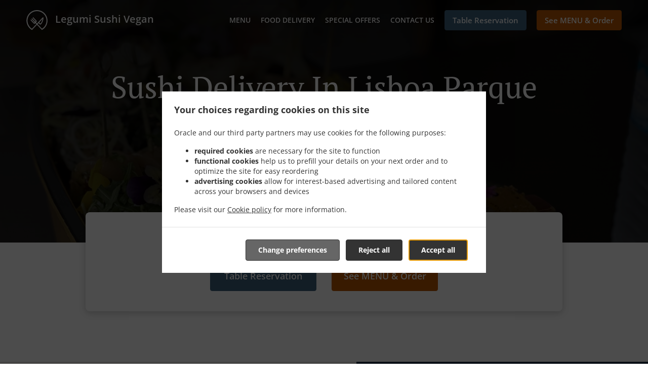

--- FILE ---
content_type: text/html; charset=utf-8
request_url: https://www.legumisushivegan.com/en/sushi-delivery-lisboa-parque-das-nacoes
body_size: 29787
content:
<!DOCTYPE html><html lang="en"><head><meta name="glfDetectUserAgent" value="User" /><meta http-equiv="Content-Type" content="text/html; charset=UTF-8"><meta charset="utf-8"><meta name="viewport" content="width=device-width, initial-scale=1.0, maximum-scale=1.0, user-scalable=0"><meta name="language" content="en"><meta name="description" content="Order online from Legumi Sushi Vegan. Sushi Delivery in Lisboa Parque das Nações. Our mouth-watering dishes are prepared with care and fresh ingredients. Go straight to our online menu and place your order. You&#039;ll have it delivered to your door in no time."><meta name="keywords" content="lisboa parque das nações, sushi delivery, order online, sushi, japanese, vegan"><meta property="og:title" content="Sushi Delivery - Lisboa Parque das Nações - Legumi Sushi Vegan"><meta property="og:type" content="website"><meta property="og:url" content="https://www.legumisushivegan.com/en/sushi-delivery-lisboa-parque-das-nacoes"><meta property="og:image" content="https://www.fbgcdn.com/pictures/01962992-09ec-4e0c-9f31-3cca8682c053.jpg"><meta property="og:description" content="Order online from Legumi Sushi Vegan. Sushi Delivery in Lisboa Parque das Nações. Our mouth-watering dishes are prepared with care and fresh ingredients. Go straight to our online menu and place your order. You&#039;ll have it delivered to your door in no time."><meta property="og:site_name" content="Legumi Sushi Vegan"><meta name="twitter:card" content="summary_large_image"><meta property="twitter:domain" content="legumisushivegan.com"><meta property="twitter:url" content="https://www.legumisushivegan.com/en/sushi-delivery-lisboa-parque-das-nacoes"><meta name="twitter:title" content="Sushi Delivery - Lisboa Parque das Nações - Legumi Sushi Vegan"><meta name="twitter:description" content="Order online from Legumi Sushi Vegan. Sushi Delivery in Lisboa Parque das Nações. Our mouth-watering dishes are prepared with care and fresh ingredients. Go straight to our online menu and place your order. You&#039;ll have it delivered to your door in no time."><meta name="twitter:image" content="https://www.fbgcdn.com/pictures/01962992-09ec-4e0c-9f31-3cca8682c053.jpg"><title>Sushi Delivery - Lisboa Parque das Nações - Legumi Sushi Vegan</title><link rel="preload" href="https://www.fbgcdn.com/pictures/01962992-09ec-4e0c-9f31-3cca8682c053.jpg" as="image"><link rel="icon shortcut" href="https://www.fbgcdn.com/websites/img/ico-32.png"><script>!function(){const e=function(e){if(e.href&&0===e.href.indexOf("https://fonts.googleapis.com"))return!0},n=document.getElementsByTagName("head")[0],t=n.insertBefore;n.insertBefore=function(o,f){e(o)||t.call(n,o,f)};const o=n.appendChild;n.appendChild=function(t){e(t)||o.call(n,t)}}();</script><script>window.checkPageSpeedCrawler=window.checkPageSpeedCrawler||function(){var e=document.querySelector('meta[name="glfDetectUserAgent"]')?document.querySelector('meta[name="glfDetectUserAgent"]').getAttribute("value"):"";return navigator.userAgent.indexOf("Speed Insights")>0||e.indexOf("Chrome-Lighthouse")>0||e.indexOf("Googlebot")>0};</script><style>@font-face{font-family:'Open Sans';font-style:normal;font-weight:300;font-display:swap;src:url('https://www.fbgcdn.com/websites/fonts/open-sans-v34-vietnamese_latin-ext_latin_hebrew_greek-ext_greek_cyrillic-ext_cyrillic-300.eot');src:local(''),url('https://www.fbgcdn.com/websites/fonts/open-sans-v34-vietnamese_latin-ext_latin_hebrew_greek-ext_greek_cyrillic-ext_cyrillic-300.eot?#iefix') format('embedded-opentype'),url('https://www.fbgcdn.com/websites/fonts/open-sans-v34-vietnamese_latin-ext_latin_hebrew_greek-ext_greek_cyrillic-ext_cyrillic-300.woff2') format('woff2'),url('https://www.fbgcdn.com/websites/fonts/open-sans-v34-vietnamese_latin-ext_latin_hebrew_greek-ext_greek_cyrillic-ext_cyrillic-300.woff') format('woff'),url('https://www.fbgcdn.com/websites/fonts/open-sans-v34-vietnamese_latin-ext_latin_hebrew_greek-ext_greek_cyrillic-ext_cyrillic-300.ttf') format('truetype'),url('https://www.fbgcdn.com/websites/fonts/open-sans-v34-vietnamese_latin-ext_latin_hebrew_greek-ext_greek_cyrillic-ext_cyrillic-300.svg#OpenSans') format('svg')}@font-face{font-family:'Open Sans';font-style:normal;font-weight:400;font-display:swap;src:url('https://www.fbgcdn.com/websites/fonts/open-sans-v34-vietnamese_latin-ext_latin_hebrew_greek-ext_greek_cyrillic-ext_cyrillic-regular.eot');src:local(''),url('https://www.fbgcdn.com/websites/fonts/open-sans-v34-vietnamese_latin-ext_latin_hebrew_greek-ext_greek_cyrillic-ext_cyrillic-regular.eot?#iefix') format('embedded-opentype'),url('https://www.fbgcdn.com/websites/fonts/open-sans-v34-vietnamese_latin-ext_latin_hebrew_greek-ext_greek_cyrillic-ext_cyrillic-regular.woff2') format('woff2'),url('https://www.fbgcdn.com/websites/fonts/open-sans-v34-vietnamese_latin-ext_latin_hebrew_greek-ext_greek_cyrillic-ext_cyrillic-regular.woff') format('woff'),url('https://www.fbgcdn.com/websites/fonts/open-sans-v34-vietnamese_latin-ext_latin_hebrew_greek-ext_greek_cyrillic-ext_cyrillic-regular.ttf') format('truetype'),url('https://www.fbgcdn.com/websites/fonts/open-sans-v34-vietnamese_latin-ext_latin_hebrew_greek-ext_greek_cyrillic-ext_cyrillic-regular.svg#OpenSans') format('svg')}@font-face{font-family:'Open Sans';font-style:normal;font-weight:600;font-display:swap;src:url('https://www.fbgcdn.com/websites/fonts/open-sans-v34-vietnamese_latin-ext_latin_hebrew_greek-ext_greek_cyrillic-ext_cyrillic-600.eot');src:local(''),url('https://www.fbgcdn.com/websites/fonts/open-sans-v34-vietnamese_latin-ext_latin_hebrew_greek-ext_greek_cyrillic-ext_cyrillic-600.eot?#iefix') format('embedded-opentype'),url('https://www.fbgcdn.com/websites/fonts/open-sans-v34-vietnamese_latin-ext_latin_hebrew_greek-ext_greek_cyrillic-ext_cyrillic-600.woff2') format('woff2'),url('https://www.fbgcdn.com/websites/fonts/open-sans-v34-vietnamese_latin-ext_latin_hebrew_greek-ext_greek_cyrillic-ext_cyrillic-600.woff') format('woff'),url('https://www.fbgcdn.com/websites/fonts/open-sans-v34-vietnamese_latin-ext_latin_hebrew_greek-ext_greek_cyrillic-ext_cyrillic-600.ttf') format('truetype'),url('https://www.fbgcdn.com/websites/fonts/open-sans-v34-vietnamese_latin-ext_latin_hebrew_greek-ext_greek_cyrillic-ext_cyrillic-600.svg#OpenSans') format('svg')}@font-face{font-family:'Open Sans';font-style:normal;font-weight:700;font-display:swap;src:url('https://www.fbgcdn.com/websites/fonts/open-sans-v34-vietnamese_latin-ext_latin_hebrew_greek-ext_greek_cyrillic-ext_cyrillic-700.eot');src:local(''),url('https://www.fbgcdn.com/websites/fonts/open-sans-v34-vietnamese_latin-ext_latin_hebrew_greek-ext_greek_cyrillic-ext_cyrillic-700.eot?#iefix') format('embedded-opentype'),url('https://www.fbgcdn.com/websites/fonts/open-sans-v34-vietnamese_latin-ext_latin_hebrew_greek-ext_greek_cyrillic-ext_cyrillic-700.woff2') format('woff2'),url('https://www.fbgcdn.com/websites/fonts/open-sans-v34-vietnamese_latin-ext_latin_hebrew_greek-ext_greek_cyrillic-ext_cyrillic-700.woff') format('woff'),url('https://www.fbgcdn.com/websites/fonts/open-sans-v34-vietnamese_latin-ext_latin_hebrew_greek-ext_greek_cyrillic-ext_cyrillic-700.ttf') format('truetype'),url('https://www.fbgcdn.com/websites/fonts/open-sans-v34-vietnamese_latin-ext_latin_hebrew_greek-ext_greek_cyrillic-ext_cyrillic-700.svg#OpenSans') format('svg')}@font-face{font-family:'Open Sans';font-style:italic;font-weight:400;font-display:swap;src:url('https://www.fbgcdn.com/websites/fonts/open-sans-v34-vietnamese_latin-ext_latin_hebrew_greek-ext_greek_cyrillic-ext_cyrillic-italic.eot');src:local(''),url('https://www.fbgcdn.com/websites/fonts/open-sans-v34-vietnamese_latin-ext_latin_hebrew_greek-ext_greek_cyrillic-ext_cyrillic-italic.eot?#iefix') format('embedded-opentype'),url('https://www.fbgcdn.com/websites/fonts/open-sans-v34-vietnamese_latin-ext_latin_hebrew_greek-ext_greek_cyrillic-ext_cyrillic-italic.woff2') format('woff2'),url('https://www.fbgcdn.com/websites/fonts/open-sans-v34-vietnamese_latin-ext_latin_hebrew_greek-ext_greek_cyrillic-ext_cyrillic-italic.woff') format('woff'),url('https://www.fbgcdn.com/websites/fonts/open-sans-v34-vietnamese_latin-ext_latin_hebrew_greek-ext_greek_cyrillic-ext_cyrillic-italic.ttf') format('truetype'),url('https://www.fbgcdn.com/websites/fonts/open-sans-v34-vietnamese_latin-ext_latin_hebrew_greek-ext_greek_cyrillic-ext_cyrillic-italic.svg#OpenSans') format('svg')}@font-face{font-family:'Open Sans';src:url('https://www.fbgcdn.com/websites/fonts/OpenSans-BoldItalic.eot');src:local(''),url('https://www.fbgcdn.com/websites/fonts/OpenSans-BoldItalic.eot?#iefix') format('embedded-opentype'),url('https://www.fbgcdn.com/websites/fonts/OpenSans-BoldItalic.woff2') format('woff2'),url('https://www.fbgcdn.com/websites/fonts/OpenSans-BoldItalic.woff') format('woff'),url('https://www.fbgcdn.com/websites/fonts/OpenSans-BoldItalic.ttf') format('truetype'),url('https://www.fbgcdn.com/websites/fonts/OpenSans-BoldItalic.svg#OpenSans-BoldItalic') format('svg');font-weight:bold;font-style:italic;font-display:swap}@font-face{font-family:'PT Serif';font-style:normal;font-weight:300;font-display:swap;src:url('https://www.fbgcdn.com/websites/fonts/pt-serif-v17-latin-ext_latin_cyrillic-ext_cyrillic-regular.eot');src:local(''),url('https://www.fbgcdn.com/websites/fonts/pt-serif-v17-latin-ext_latin_cyrillic-ext_cyrillic-regular.eot?#iefix') format('embedded-opentype'),url('https://www.fbgcdn.com/websites/fonts/pt-serif-v17-latin-ext_latin_cyrillic-ext_cyrillic-regular.woff2') format('woff2'),url('https://www.fbgcdn.com/websites/fonts/pt-serif-v17-latin-ext_latin_cyrillic-ext_cyrillic-regular.woff') format('woff'),url('https://www.fbgcdn.com/websites/fonts/pt-serif-v17-latin-ext_latin_cyrillic-ext_cyrillic-regular.ttf') format('truetype'),url('https://www.fbgcdn.com/websites/fonts/pt-serif-v17-latin-ext_latin_cyrillic-ext_cyrillic-regular.svg#PTSerif') format('svg')}@font-face{font-family:'PT Serif';font-style:normal;font-weight:400;font-display:swap;src:url('https://www.fbgcdn.com/websites/fonts/pt-serif-v17-latin-ext_latin_cyrillic-ext_cyrillic-regular.eot');src:local(''),url('https://www.fbgcdn.com/websites/fonts/pt-serif-v17-latin-ext_latin_cyrillic-ext_cyrillic-regular.eot?#iefix') format('embedded-opentype'),url('https://www.fbgcdn.com/websites/fonts/pt-serif-v17-latin-ext_latin_cyrillic-ext_cyrillic-regular.woff2') format('woff2'),url('https://www.fbgcdn.com/websites/fonts/pt-serif-v17-latin-ext_latin_cyrillic-ext_cyrillic-regular.woff') format('woff'),url('https://www.fbgcdn.com/websites/fonts/pt-serif-v17-latin-ext_latin_cyrillic-ext_cyrillic-regular.ttf') format('truetype'),url('https://www.fbgcdn.com/websites/fonts/pt-serif-v17-latin-ext_latin_cyrillic-ext_cyrillic-regular.svg#PTSerif') format('svg')}@font-face{font-family:'PT Serif';font-style:normal;font-weight:600;font-display:swap;src:url('https://www.fbgcdn.com/websites/fonts/pt-serif-v17-latin-ext_latin_cyrillic-ext_cyrillic-700.eot');src:local(''),url('https://www.fbgcdn.com/websites/fonts/pt-serif-v17-latin-ext_latin_cyrillic-ext_cyrillic-700.eot?#iefix') format('embedded-opentype'),url('https://www.fbgcdn.com/websites/fonts/pt-serif-v17-latin-ext_latin_cyrillic-ext_cyrillic-700.woff2') format('woff2'),url('https://www.fbgcdn.com/websites/fonts/pt-serif-v17-latin-ext_latin_cyrillic-ext_cyrillic-700.woff') format('woff'),url('https://www.fbgcdn.com/websites/fonts/pt-serif-v17-latin-ext_latin_cyrillic-ext_cyrillic-700.ttf') format('truetype'),url('https://www.fbgcdn.com/websites/fonts/pt-serif-v17-latin-ext_latin_cyrillic-ext_cyrillic-700.svg#PTSerif') format('svg')}@font-face{font-family:'PT Serif';font-style:normal;font-weight:700;font-display:swap;src:url('https://www.fbgcdn.com/websites/fonts/pt-serif-v17-latin-ext_latin_cyrillic-ext_cyrillic-700.eot');src:local(''),url('https://www.fbgcdn.com/websites/fonts/pt-serif-v17-latin-ext_latin_cyrillic-ext_cyrillic-700.eot?#iefix') format('embedded-opentype'),url('https://www.fbgcdn.com/websites/fonts/pt-serif-v17-latin-ext_latin_cyrillic-ext_cyrillic-700.woff2') format('woff2'),url('https://www.fbgcdn.com/websites/fonts/pt-serif-v17-latin-ext_latin_cyrillic-ext_cyrillic-700.woff') format('woff'),url('https://www.fbgcdn.com/websites/fonts/pt-serif-v17-latin-ext_latin_cyrillic-ext_cyrillic-700.ttf') format('truetype'),url('https://www.fbgcdn.com/websites/fonts/pt-serif-v17-latin-ext_latin_cyrillic-ext_cyrillic-700.svg#PTSerif') format('svg')}@font-face{font-family:'PT Serif';font-style:italic;font-weight:400;font-display:swap;src:url('https://www.fbgcdn.com/websites/fonts/pt-serif-v17-latin-ext_latin_cyrillic-ext_cyrillic-italic.eot');src:local(''),url('https://www.fbgcdn.com/websites/fonts/pt-serif-v17-latin-ext_latin_cyrillic-ext_cyrillic-italic.eot?#iefix') format('embedded-opentype'),url('https://www.fbgcdn.com/websites/fonts/pt-serif-v17-latin-ext_latin_cyrillic-ext_cyrillic-italic.woff2') format('woff2'),url('https://www.fbgcdn.com/websites/fonts/pt-serif-v17-latin-ext_latin_cyrillic-ext_cyrillic-italic.woff') format('woff'),url('https://www.fbgcdn.com/websites/fonts/pt-serif-v17-latin-ext_latin_cyrillic-ext_cyrillic-italic.ttf') format('truetype'),url('https://www.fbgcdn.com/websites/fonts/pt-serif-v17-latin-ext_latin_cyrillic-ext_cyrillic-italic.svg#PTSerif') format('svg')}@font-face{font-family:'PT Serif';font-style:italic;font-weight:700;font-display:swap;src:url('https://www.fbgcdn.com/websites/fonts/pt-serif-v17-latin-ext_latin_cyrillic-ext_cyrillic-700italic.eot');src:local(''),url('https://www.fbgcdn.com/websites/fonts/pt-serif-v17-latin-ext_latin_cyrillic-ext_cyrillic-700italic.eot?#iefix') format('embedded-opentype'),url('https://www.fbgcdn.com/websites/fonts/pt-serif-v17-latin-ext_latin_cyrillic-ext_cyrillic-700italic.woff2') format('woff2'),url('https://www.fbgcdn.com/websites/fonts/pt-serif-v17-latin-ext_latin_cyrillic-ext_cyrillic-700italic.woff') format('woff'),url('https://www.fbgcdn.com/websites/fonts/pt-serif-v17-latin-ext_latin_cyrillic-ext_cyrillic-700italic.ttf') format('truetype'),url('https://www.fbgcdn.com/websites/fonts/pt-serif-v17-latin-ext_latin_cyrillic-ext_cyrillic-700italic.svg#PTSerif') format('svg')}/*! normalize.css v4.1.1 | MIT License | github.com/necolas/normalize.css */html{font-family:sans-serif;-ms-text-size-adjust:100%;-webkit-text-size-adjust:100%}body{margin:0}article,aside,details,figcaption,figure,footer,header,main,menu,nav,section,summary{display:block}audio,canvas,progress,video{display:inline-block}audio:not([controls]){display:none;height:0}progress{vertical-align:baseline}template,[hidden]{display:none}a{background-color:transparent;-webkit-text-decoration-skip:objects}a:active,a:hover{outline-width:0}abbr[title]{border-bottom:none;text-decoration:underline;-webkit-text-decoration:underline dotted;text-decoration:underline dotted}b,strong{font-weight:inherit}b,strong{font-weight:bolder}dfn{font-style:italic}h1{font-size:2em;margin:.67em 0}mark{background-color:#ff0;color:#000}small{font-size:80%}sub,sup{font-size:75%;line-height:0;position:relative;vertical-align:baseline}sub{bottom:-0.25em}sup{top:-0.5em}img{border-style:none}svg:not(:root){overflow:hidden}code,kbd,pre,samp{font-family:monospace, monospace;font-size:1em}figure{margin:1em 40px}hr{-webkit-box-sizing:content-box;box-sizing:content-box;height:0;overflow:visible}button,input,select,textarea{font:inherit;margin:0}optgroup{font-weight:bold}button,input{overflow:visible}button,select{text-transform:none}button,html [type="button"],[type="reset"],[type="submit"]{-webkit-appearance:button}button::-moz-focus-inner,[type="button"]::-moz-focus-inner,[type="reset"]::-moz-focus-inner,[type="submit"]::-moz-focus-inner{border-style:none;padding:0}button:-moz-focusring,[type="button"]:-moz-focusring,[type="reset"]:-moz-focusring,[type="submit"]:-moz-focusring{outline:1px dotted ButtonText}fieldset{border:1px solid #c0c0c0;margin:0 2px;padding:.35em .625em .75em}legend{-webkit-box-sizing:border-box;box-sizing:border-box;color:inherit;display:table;max-width:100%;padding:0;white-space:normal}textarea{overflow:auto}[type="checkbox"],[type="radio"]{-webkit-box-sizing:border-box;box-sizing:border-box;padding:0}[type="number"]::-webkit-inner-spin-button,[type="number"]::-webkit-outer-spin-button{height:auto}[type="search"]{-webkit-appearance:textfield;outline-offset:-2px}[type="search"]::-webkit-search-cancel-button,[type="search"]::-webkit-search-decoration{-webkit-appearance:none}::-webkit-input-placeholder{color:inherit;opacity:.54}::-webkit-file-upload-button{-webkit-appearance:button;font:inherit}body,div,p,span,section,header,nav,footer,a,ul,li,svg{-webkit-box-sizing:border-box;box-sizing:border-box}body:focus,div:focus,p:focus,span:focus,section:focus,header:focus,nav:focus,footer:focus,a:focus,ul:focus,li:focus,svg:focus{outline:2px solid #528FCC}body{font-family:"Open Sans",sans-serif;font-size:16px;color:#4D4D4D;background-color:#fff}h1,h2,h3,h4{font-family:"PT Serif",serif;text-align:center}h1{font-size:40px;font-weight:bold;text-transform:capitalize}h2{font-size:32px;font-weight:normal}hr{display:block;width:80px;height:3px;background-color:#BD5902;border:none;margin:30px auto 40px}@media (min-width: 1024px){hr{margin:30px auto 60px}}section{margin:80px 24px;background-color:#fff}section h1{margin:0}section h2{color:#4d4d4d;margin:0;line-height:1em;text-transform:capitalize;word-wrap:break-word}@media (min-width: 1024px){section{margin:100px auto;max-width:942px}section:first-of-type:not(.real-time){margin-top:100px}section h2{font-size:40px}}.d-none{display:none}.d-flex{display:-webkit-box !important;display:-ms-flexbox !important;display:flex !important}.flex-column{-webkit-box-orient:vertical;-webkit-box-direction:normal;-ms-flex-direction:column;flex-direction:column}.ml-auto{margin-left:auto !important}.mt-auto{margin-top:auto !important}.mt-0{margin-top:0 !important}.w-100{width:100% !important}.pr-2{padding-right:.5rem !important}.pt-2{padding-top:.5rem !important}.pt-3{padding-top:1rem !important}.pl-2{padding-left:.5rem !important}.pl-4{padding-left:1rem !important}.separator{width:100%;border-top:solid 1px #e6e6e6;margin:.75rem 0}.cta-button{padding:12.5px;-webkit-box-sizing:border-box;box-sizing:border-box;background-color:#BD5902;border:1px solid #BD5902;border-radius:4px;color:#fff;font-size:15px;font-weight:600;line-height:15px;text-align:center;cursor:pointer;-webkit-user-select:none;-moz-user-select:none;-ms-user-select:none;user-select:none;text-decoration:none !important;margin:3px}.cta-button:hover{background-color:#a94f02}.cta-button:active{-webkit-transform:translateY(1px);transform:translateY(1px)}.cta-button:focus{border-color:#ffffff !important;z-index:9}.cta-button.neutral{background-color:#ffffff;color:#4d4d4d;border:1px solid #16151380}.cta-button.neutral:hover{background-color:#fafafa}.cta-button.reservation{background-color:#3e617d;border:1px solid #3e617d}.cta-button.reservation:hover{background-color:#37566f}.center-text{text-align:center}.cookie-consent-manager-backdrop{position:fixed;display:-webkit-box;display:-ms-flexbox;display:flex;-ms-flex-line-pack:center;align-content:center;-webkit-box-pack:center;-ms-flex-pack:center;justify-content:center;-ms-flex-wrap:wrap;flex-wrap:wrap;-webkit-box-orient:horizontal;-webkit-box-direction:normal;-ms-flex-direction:row;flex-direction:row;width:100%;height:100%;z-index:9999}.body-overflow-hidden{overflow:hidden}.cookie-consent-manager-backdrop{background:rgba(0,0,0,0.7)}.cookie-consent-manager-display-none{display:none !important}.cookie-consent-manager-body{width:640px;min-height:200px;background:white;color:#333333}@media (max-width: 1024px){.cookie-consent-manager-body{position:fixed;width:100%;bottom:0}}.cookie-consent-manager-description{margin:24px}.cookie-consent-manager-description>h3{font-family:"Open Sans",sans-serif;font-style:normal;font-weight:700;font-size:18px;line-height:24px;text-align:left;margin-bottom:24px}.cookie-consent-manager-description>p,li{font-family:"Open Sans",sans-serif;font-style:normal;font-weight:400;font-size:14px;line-height:20px}.cookie-consent-manager-actions{display:-webkit-box;display:-ms-flexbox;display:flex;-webkit-box-orient:horizontal;-webkit-box-direction:reverse;-ms-flex-direction:row-reverse;flex-direction:row-reverse;-ms-flex-wrap:wrap;flex-wrap:wrap;margin:24px}@media (max-width: 1024px){.cookie-consent-manager-actions{-webkit-box-orient:vertical;-webkit-box-direction:reverse;-ms-flex-direction:column-reverse;flex-direction:column-reverse}}.cookie-consent-manager-separator{display:block;margin:24px 0;width:100%;height:1px;background-color:#e1e1e1;border:none}.cookie-consent-manager-button{background:#FFFFFF;-webkit-box-shadow:0 1px 1px rgba(0,0,0,0);box-shadow:0 1px 1px rgba(0,0,0,0);border:1px solid #333333;border-radius:4px;padding:10px 24px;font-family:"Open Sans",sans-serif;font-style:normal;font-weight:700;font-size:14px;line-height:20px;cursor:pointer}.cookie-consent-manager-accessibility:focus-visible{outline:3px solid #2a71dc !important}.cookie-consent-manager-button-confirm-all{background-color:#666666;color:white}.cookie-consent-manager-button-reject{margin-right:12px}@media (max-width: 1024px){.cookie-consent-manager-button-reject{margin-right:0;margin-bottom:8px}}.cookie-consent-manager-button-approve{margin-right:12px;background:#333333;color:#FFFFFF;line-height:20px}@media (max-width: 1024px){.cookie-consent-manager-button-approve{margin-right:0;margin-bottom:8px}}.cookie-consent-manager-options{padding-left:24px;padding-right:24px;max-height:463px;overflow:auto}.cookie-consent-manager-option{background:#F5F5F5}.cookie-consent-manager-option-header{font-family:"Open Sans",sans-serif;font-style:normal;font-weight:700;font-size:14px;line-height:24px;display:-webkit-box;display:-ms-flexbox;display:flex;margin-bottom:8px}.cookie-consent-manager-option-header p{margin-top:12px;margin-right:12px;margin-left:8px}.cookie-consent-manager-option-header p:first-child{margin-right:0;margin-left:12px;cursor:pointer}.cookie-consent-manager-option-header>.cookie-consent-manager-option-description>.option-icon::after{content:'\02795'}.cookie-consent-manager-option-header>.cookie-consent-manager-option-description>.option-icon.active::after{content:'\02796'}.cookie-consent-manager-option-description{display:-webkit-box;display:-ms-flexbox;display:flex}.cookie-consent-manager-option-body>p{margin-top:0;font-size:14px;margin-left:39px;margin-right:24px;font-family:"Open Sans",sans-serif;line-height:20px}.cookie-consent-manager-option-body{display:none;padding-bottom:24px;margin-bottom:8px}.cookie-consent-manager-option-body ul{margin-top:0;margin-left:16px}.cookie-consent-manager-toggle{-ms-flex-item-align:center;align-self:center;margin-left:auto;margin-right:16px}.cookie-consent-manager-switch{position:relative;display:inline-block;width:38px;height:20px}.cookie-consent-manager-switch input{opacity:0;width:0;height:0}.cookie-consent-manager-slider{position:absolute;cursor:pointer;top:0;left:0;right:0;bottom:0;background-color:#ccc;-webkit-transition:.4s;transition:.4s}.cookie-consent-manager-slider:before{position:absolute;content:"";height:16px;width:16px;left:2px;bottom:2px;background-color:white;-webkit-transition:.4s;transition:.4s}.cookie-consent-manager-description>p #read-policy,.cookie-consent-manager-description>p #change-options{text-decoration:underline;font-weight:700;cursor:pointer;color:#333333}.cookie-consent-manager-description>p #read-policy{font-weight:400}.cookie-consent-manager-option-body>p #view-required-cookies-link,.cookie-consent-manager-option-body>p #view-functional-cookies-link,.cookie-consent-manager-option-body>p #view-advertising-cookies-link{text-decoration:underline;font-weight:400;cursor:pointer}input:checked+.cookie-consent-manager-slider{background-color:#528FCC}input:disabled+.cookie-consent-manager-slider{opacity:.5}input:focus+.cookie-consent-manager-slider{-webkit-box-shadow:0 0 1px #528FCC;box-shadow:0 0 1px #528FCC}input:checked+.cookie-consent-manager-slider:before{-webkit-transform:translateX(18px);transform:translateX(18px)}.cookie-consent-manager-slider.round{border-radius:34px}.cookie-consent-manager-slider.round:before{border-radius:50%}.wrapper{width:100%;overflow:hidden}.hidden{position:absolute;left:-10000px;top:auto;height:0;overflow:hidden}.hidden-screen-reader{position:absolute;left:-10000px;top:auto;overflow:hidden}.display-none{display:none !important}@media (min-width: 1024px){.wrapper-boxed{background-image:url("https://www.fbgcdn.com/websites/img/background.jpg");background-repeat:repeat}.wrapper-boxed>.wrapper{width:1024px;margin:0 auto;-webkit-box-shadow:0 0 10px rgba(0,0,0,0.08);box-shadow:0 0 10px rgba(0,0,0,0.08);background-color:#fff}.wrapper-boxed .nav-announcement-container{width:1024px;margin:0 auto}.wrapper-boxed .nav-header-container{width:1024px;margin:0 auto}.wrapper-boxed .nav-header{margin:0 auto}.wrapper-boxed section.disclaimer-container{margin-top:150px}}.nav-container{position:fixed;top:0;left:0;right:0;color:#fff;z-index:3}.nav-announcement-container{background-color:#EF4E4B;-webkit-transition:-webkit-transform .3s ease-out;transition:-webkit-transform .3s ease-out;transition:transform .3s ease-out;transition:transform .3s ease-out, -webkit-transform .3s ease-out}.nav-announcement{padding:0 16px;margin:0 auto;display:-webkit-box;display:-ms-flexbox;display:flex;-webkit-box-orient:horizontal;-webkit-box-direction:normal;-ms-flex-direction:row;flex-direction:row;gap:16px;font-size:12px;font-weight:400;line-height:16px}@media (min-width: 1024px){.nav-announcement{max-width:942px;padding:0}}.nav-announcement .nav-announcement-message{margin:16px 0;-webkit-box-flex:1;-ms-flex:1;flex:1}.nav-announcement .nav-announcement-message .nav-announcement-name{display:-webkit-box;display:-ms-flexbox;display:flex;-webkit-box-orient:horizontal;-webkit-box-direction:normal;-ms-flex-direction:row;flex-direction:row;gap:16px;-webkit-box-align:center;-ms-flex-align:center;align-items:center;font-size:24px;font-weight:400;line-height:26px;text-align:left}.nav-announcement .nav-announcement-message .nav-announcement-name>svg{fill:#fff;width:32px;height:32px;-webkit-box-flex:0;-ms-flex:0 0 32px;flex:0 0 32px}.nav-announcement .nav-announcement-message .nav-announcement-description{margin-left:48px;margin-top:8px}.nav-announcement .nav-announcement-message .nav-announcement-description p{margin:0}.nav-announcement .nav-announcement-close{background-color:rgba(0,0,0,0.1);display:-webkit-box;display:-ms-flexbox;display:flex;-webkit-box-align:center;-ms-flex-align:center;align-items:center;cursor:pointer}.nav-announcement .nav-announcement-close>svg{width:16px;height:16px;fill:#A13532;fill:rgba(0,0,0,0.3);margin:16px}.nav-announcement .nav-announcement-close:hover{background-color:rgba(0,0,0,0.13)}.nav-announcement .nav-announcement-close:hover>svg{fill:rgba(0,0,0,0.4)}.nav-announcement-placeholder{background-color:#1e3446;-webkit-transition:max-height .2s ease-out;transition:max-height .2s ease-out}.nav-header-container{background-color:transparent;font-size:14px;-webkit-transition:background-color .3s ease-out;transition:background-color .3s ease-out}@media (min-width: 1024px){.nav-header-container{padding:0 50px}}.nav-header-container.active{background-color:#1e3446}.nav-header{display:-webkit-box;display:-ms-flexbox;display:flex;position:relative;-webkit-box-align:center;-ms-flex-align:center;align-items:center;padding:16px;font-size:14px;margin:0 auto}.nav-header .nav-header-icon>svg{height:28px;fill:#fff;margin-right:10px;vertical-align:middle}.nav-header .nav-header-name{font-weight:600;text-decoration:none;color:#fff;white-space:nowrap;overflow:hidden;display:block;text-overflow:ellipsis;padding-right:20px}.nav-header .nav-header-menu{padding:20px 16px;margin:-20px -16px;-webkit-box-flex:1;-ms-flex-positive:1;flex-grow:1}.nav-header .nav-header-menu>svg{fill:#fff;vertical-align:middle;cursor:pointer}.nav-header .nav-header-menu .nav-open-menu{width:26px;height:17px;float:right}.nav-header .nav-header-menu .nav-hide-menu{display:none;width:20px;height:19px;float:right}.nav-header .nav-header-menu.active>.nav-open-menu{display:none}.nav-header .nav-header-menu.active>.nav-hide-menu{display:block}@media (min-width: 1024px){.nav-header{max-width:1300px;padding:18px 0;-ms-flex-wrap:wrap;flex-wrap:wrap}.nav-header .nav-header-name{font-size:20px;max-width:510px;-ms-flex-negative:0;flex-shrink:0;padding-right:0;padding-left:2px}.nav-header .nav-header-icon>svg{height:40px}.nav-header .nav-header-menu{-webkit-box-flex:1;-ms-flex-positive:1;flex-grow:1;-ms-flex-negative:1;flex-shrink:1;padding:0;margin:0;overflow:hidden}.nav-header .nav-header-menu>.nav-open-menu,.nav-header .nav-header-menu>.nav-hide-menu{display:none !important}}.nav-expanded-menu{visibility:hidden;opacity:0;-webkit-transition:visibility 0s linear .4s,opacity .4s ease-out;transition:visibility 0s linear .4s,opacity .4s ease-out;position:absolute;left:0;right:0;top:100%;background-color:#1e3446;-webkit-box-shadow:0 1px 3px rgba(0,0,0,0.15);box-shadow:0 1px 3px rgba(0,0,0,0.15);max-height:calc(100vh - 60px);overflow:auto}.nav-expanded-menu .cta-button{display:block;padding:10px;font-weight:600;font-size:15px;line-height:20px;padding:9px 15px;margin:0px 10px}@media (min-width: 1024px){.nav-expanded-menu .cta-button{white-space:normal;-webkit-box-align:center;-ms-flex-align:center;align-items:center;display:-webkit-box;display:-ms-flexbox;display:flex}}.nav-header-menu.active>.nav-expanded-menu{visibility:visible;opacity:1;-webkit-transition:visibility 0s linear 0s,opacity .4s ease-out;transition:visibility 0s linear 0s,opacity .4s ease-out}.nav-expanded-menu>ul{margin:0;padding:0}.nav-expanded-menu>ul>li{list-style-type:none;text-align:center}.nav-expanded-menu>ul>li.nav-cta{display:none}@media (min-width: 1024px){.nav-expanded-menu>ul>li.nav-cta{display:-webkit-box;display:-ms-flexbox;display:flex;-webkit-box-orient:horizontal;-webkit-box-direction:normal;-ms-flex-direction:row;flex-direction:row;padding:15px;-webkit-box-pack:center;-ms-flex-pack:center;justify-content:center}}.nav-expanded-menu>ul>li>a{display:block;padding:15px;color:rgba(255,255,255,0.6);font-size:14px;font-weight:600;text-transform:uppercase;text-decoration:none;line-height:1em}.nav-expanded-menu>ul>li>a:hover,.nav-expanded-menu>ul>li>a:focus,.nav-expanded-menu>ul>li>a:visited{color:rgba(255,255,255,0.6);text-decoration:none}@media (min-width: 1024px){.nav-expanded-menu{visibility:visible;opacity:1;position:static;background-color:transparent;-webkit-box-shadow:none;box-shadow:none;-webkit-transition:none;transition:none}.nav-expanded-menu>ul{display:-webkit-box;display:-ms-flexbox;display:flex;-webkit-box-align:center;-ms-flex-align:center;align-items:center;-webkit-box-pack:end;-ms-flex-pack:end;justify-content:flex-end}.nav-expanded-menu>ul>li{padding:0;margin:0 10px;text-overflow:ellipsis;white-space:nowrap;-ms-flex-negative:1;flex-shrink:1;max-width:30%}.nav-expanded-menu>ul>li.nav-cta{padding:2px 2px 2px 0px;max-width:40%}.nav-expanded-menu>ul>li.nav-cta :last-child{margin-right:0}.nav-expanded-menu>ul>li.nav-cta :first-child{margin-left:0}.nav-expanded-menu>ul>li:first-of-type{margin-left:0}.nav-expanded-menu>ul>li:last-of-type{-ms-flex-negative:0;flex-shrink:0;-webkit-box-flex:0;-ms-flex-positive:0;flex-grow:0;margin-right:0;border-radius:3px;display:-webkit-box;display:-ms-flexbox;display:flex}.nav-expanded-menu>ul>li>a,.nav-expanded-menu>ul>li>a:visited{display:inline;padding:0;color:#fff;-webkit-transition:color .3s ease-out;transition:color .3s ease-out}.nav-expanded-menu>ul>li>a:hover,.nav-expanded-menu>ul>li>a:focus{color:#NaNNaNNaN}}.staging-container.legal-page{margin-bottom:75px}.staging{min-height:50vh;-webkit-box-sizing:border-box;box-sizing:border-box;padding-top:70px;background-color:#000;position:relative;z-index:1;display:-webkit-box;display:-ms-flexbox;display:flex;-webkit-box-orient:vertical;-webkit-box-direction:normal;-ms-flex-direction:column;flex-direction:column;-webkit-box-pack:center;-ms-flex-pack:center;justify-content:center;-webkit-box-align:center;-ms-flex-align:center;align-items:center}.staging .staging-logo{display:block;text-align:center}.staging .staging-logo>svg{height:100px}.staging>h3{padding:10px;font-family:"Open Sans",sans-serif;background-color:rgba(0,0,0,0.5);color:#ccc;margin:auto 0 0 0;font-size:14px;font-weight:bold}.staging>h3>svg{display:none;width:13px;height:9px;fill:#ccc;margin:0 20px}.simple-page .staging{min-height:255px}@media (min-width: 1024px){.staging{height:640px}.staging .staging-logo>svg{height:150px}.staging>h3{font-size:16px;padding:20px}.staging>h3>svg{display:inline-block}.simple-page .staging{height:480px}}.staging-background{content:"";background-size:cover;background-position:center;top:0;left:0;bottom:0;right:0;position:absolute;z-index:-1}.staging-background:after{content:"";height:100%;position:absolute;top:0;left:0;right:0;background:-webkit-gradient(linear, left top, left bottom, from(rgba(0,0,0,0.75)), to(rgba(0,0,0,0.4)));background:linear-gradient(180deg, rgba(0,0,0,0.75) 0%, rgba(0,0,0,0.4) 100%)}.simple-page .staging-background:after{background:-webkit-gradient(linear, left top, left bottom, from(rgba(0,0,0,0.9)), to(rgba(0,0,0,0.7)));background:linear-gradient(180deg, rgba(0,0,0,0.9) 0%, rgba(0,0,0,0.7) 100%)}.staging-headlines{overflow:hidden;-webkit-box-flex:1;-ms-flex-positive:1;flex-grow:1;display:-webkit-box;display:-ms-flexbox;display:flex;-webkit-box-orient:vertical;-webkit-box-direction:normal;-ms-flex-direction:column;flex-direction:column;-webkit-box-pack:center;-ms-flex-pack:center;justify-content:center;margin-bottom:60px}.staging-headlines>h1{font-size:40px;font-weight:bold;color:#fff;padding:0 15px;margin:0;word-wrap:break-word}.staging-headlines>h2{font-family:"Open Sans",sans-serif;font-size:16px;font-weight:400;text-transform:uppercase;margin-top:20px;padding:0 15px;color:#fff}.simple-page .staging-headlines>h1{font-weight:normal;font-style:normal}.simple-page .staging-headlines>h2{font-size:22px;font-weight:400}@media (min-width: 1024px){.staging-headlines{max-width:942px}.staging-headlines>h1{font-size:60px}.staging-headlines>h2{font-size:24px}}.real-time{display:-webkit-box;display:-ms-flexbox;display:flex;-webkit-box-orient:vertical;-webkit-box-direction:normal;-ms-flex-direction:column;flex-direction:column;position:relative;background-color:#fff;padding:32px;-webkit-box-sizing:border-box;box-sizing:border-box;-webkit-box-shadow:0 4px 14px 0 rgba(0,0,0,0.2);box-shadow:0 4px 14px 0 rgba(0,0,0,0.2);border-radius:8px;z-index:1;margin-top:-60px}@media (min-width: 1024px){.real-time{margin-top:-60px;padding:40px;max-width:942px}}.real-time .real-time-header{font-weight:400;font-family:"PT Serif",serif;font-size:16px;line-height:20px;margin-bottom:24px}@media (min-width: 1024px){.real-time .real-time-header{font-size:18px;line-height:32px}}.real-time .real-time-button{position:relative;color:#4D4D4D;font-size:18px;line-height:32px;text-align:center}@media (min-width: 1024px){.real-time .real-time-button{-webkit-box-flex:1;-ms-flex-positive:1;flex-grow:1}.real-time .real-time-button>p{margin:0 0 20px;font-size:24px}}.real-time-buttons{display:-webkit-box;display:-ms-flexbox;display:flex;-webkit-box-pack:center;-ms-flex-pack:center;justify-content:center;-webkit-box-orient:horizontal;-webkit-box-direction:normal;-ms-flex-direction:row;flex-direction:row;-ms-flex-wrap:wrap;flex-wrap:wrap}.real-time-buttons .cta-button{font-size:15px;line-height:20px;padding:9px 15px;min-width:180px;height:50px;display:-webkit-box;display:-ms-flexbox;display:flex;-webkit-box-pack:center;-ms-flex-pack:center;justify-content:center;-webkit-box-align:center;-ms-flex-align:center;align-items:center;margin:6px 8px}@media (min-width: 1024px){.real-time-buttons .cta-button{height:60px;margin:0px 15px;font-size:18px;line-height:24px;min-width:210px;padding:17px 19px}}.isvg-circle-hang{-webkit-filter:drop-shadow(0 3px 14px rgba(0,0,0,0.25));filter:drop-shadow(0 3px 14px rgba(0,0,0,0.25))}.opening-hours-wrapper{display:-webkit-box;display:-ms-flexbox;display:flex;-webkit-box-pack:center;-ms-flex-pack:center;justify-content:center}.opening-hours{display:-webkit-box;display:-ms-flexbox;display:flex;-webkit-box-pack:center;-ms-flex-pack:center;justify-content:center;-webkit-box-orient:vertical;-webkit-box-direction:normal;-ms-flex-direction:column;flex-direction:column;gap:30px}.opening-hours .message,.opening-hours .hours{border:1px solid #16151380;border-radius:8px}.opening-hours .message{font-size:14px;font-weight:600;line-height:20px;text-align:center;color:#4D4D4D;padding:15px 23px}.opening-hours .message.red{color:#ffffff;border:1px solid #EF4E4B;background-color:#EF4E4B}.opening-hours .message>div{margin-top:16px}.opening-hours .hours{padding:23px;color:#4D4D4D;font-size:14px;font-weight:400;line-height:20px;display:-webkit-box;display:-ms-flexbox;display:flex;-webkit-box-orient:vertical;-webkit-box-direction:normal;-ms-flex-direction:column;flex-direction:column;gap:12px}@media (min-width: 1024px){.opening-hours .hours{font-size:16px;line-height:24px}}.opening-hours .hours .entry{display:-webkit-box;display:-ms-flexbox;display:flex;gap:12px;-webkit-box-align:center;-ms-flex-align:center;align-items:center}.opening-hours .hours .entry>div:first-of-type{-webkit-box-flex:1;-ms-flex-positive:1;flex-grow:1}.opening-hours .hours .entry>div:last-of-type{white-space:nowrap}@media (min-width: 1024px){.opening-hours .hours .entry{gap:32px}}.opening-hours .hours .entry-seperator{margin:12px 0;width:100%;height:1px;background-color:#16151380}.opening-hours .hours .entry-title{display:-webkit-box;display:-ms-flexbox;display:flex;gap:8px;font-weight:600;-webkit-box-align:center;-ms-flex-align:center;align-items:center}.opening-hours .hours .entry-title svg{width:24px;height:24px;fill:#4D4D4D}.gallery .gallery-description{text-align:center;margin-block:1em}.gallery .horizontal-list-container{width:100%;height:165px;overflow:hidden;display:-webkit-box;display:-ms-flexbox;display:flex;-webkit-box-pack:center;-ms-flex-pack:center;justify-content:center}.gallery .horizontal-list{height:200px;overflow:scroll;overflow-y:hidden;white-space:nowrap;display:-webkit-box;display:-ms-flexbox;display:flex;position:relative;gap:15px;-webkit-box-pack:start;-ms-flex-pack:start;justify-content:flex-start}.gallery .horizontal-list .entry{width:220px;height:165px;-ms-flex-negative:0;flex-shrink:0;position:relative;border-radius:4px;overflow:hidden}@media (hover:hover){.gallery .horizontal-list .entry>div{bottom:-50px !important}.gallery .horizontal-list .entry:hover img{-webkit-transform:scale(1.15);transform:scale(1.15)}.gallery .horizontal-list .entry:hover>div{bottom:0 !important}}.gallery .horizontal-list .entry img{width:220px;height:165px;-webkit-transition:-webkit-transform .35s ease;transition:-webkit-transform .35s ease;transition:transform .35s ease;transition:transform .35s ease, -webkit-transform .35s ease}.gallery .horizontal-list .entry>div{position:absolute;height:30px;bottom:0;left:0;right:0;text-align:center;color:#4D4D4D;font-size:13px;font-weight:700;padding:0 15px;line-height:30px;background-color:rgba(255,255,255,0.8);overflow:hidden;text-overflow:ellipsis;white-space:nowrap;-webkit-transition:bottom .35s ease;transition:bottom .35s ease}.gallery .horizontal-list .entry .gallery-image:focus img{outline:2px solid #528FCC;outline-offset:-2px}@media (min-width: 1024px){.gallery .horizontal-list-container{height:auto;overflow:auto;margin:60px 0 -30px 0}.gallery .horizontal-list{height:auto;overflow:auto;white-space:normal;-ms-flex-wrap:wrap;flex-wrap:wrap;max-width:942px;margin:0 auto;gap:30px;-webkit-box-pack:center;-ms-flex-pack:center;justify-content:center}.gallery .horizontal-list .entry{width:290px;height:220px}.gallery .horizontal-list .entry img{width:290px;height:220px}.gallery .horizontal-list .entry>div{height:50px;font-size:16px;padding:0 20px;line-height:50px}}.gallery .horizontal-list-overlay{width:18px;background:red;position:sticky;top:0;bottom:0;-ms-flex-negative:0;flex-shrink:0;z-index:1}.gallery .horizontal-list-overlay.left{left:0;margin-right:-15px;background:-webkit-gradient(linear, right top, left top, from(rgba(255,255,255,0)), to(#fff));background:linear-gradient(-90deg, rgba(255,255,255,0) 0%, #fff 100%)}.gallery .horizontal-list-overlay.right{right:0;margin-left:-15px;background:-webkit-gradient(linear, left top, right top, from(rgba(255,255,255,0)), to(#fff));background:linear-gradient(90deg, rgba(255,255,255,0) 0%, #fff 100%)}@media (min-width: 1024px){.gallery .horizontal-list-overlay{display:none}}.certificates .entry-container{display:-webkit-box;display:-ms-flexbox;display:flex;-ms-flex-wrap:wrap;flex-wrap:wrap;-webkit-box-pack:center;-ms-flex-pack:center;justify-content:center;gap:29px;margin:0 auto}.certificates .entry-container .entry{max-width:100%;border:1px solid #D9D9D9;border-radius:4px;-webkit-transition:border .4s ease-out,-webkit-box-shadow .4s ease-out;transition:border .4s ease-out,-webkit-box-shadow .4s ease-out;transition:border .4s ease-out,box-shadow .4s ease-out;transition:border .4s ease-out,box-shadow .4s ease-out,-webkit-box-shadow .4s ease-out;padding:31px 23px;text-align:center;color:#4D4D4D;text-decoration:none}.certificates .entry-container .entry .entry-content{max-width:100%;width:279px;overflow:hidden}@media (min-width: 1024px){.certificates .entry-container .entry .entry-content{width:165px;max-width:100%}}.certificates .entry-container .entry .entry-content svg{width:45px;height:45px;fill:#CCCCCC;margin-bottom:14px}.certificates .entry-container .entry .entry-content .entry-header{font-size:12px;font-weight:700;line-height:20px}.certificates .entry-container .entry .entry-content .entry-description{font-size:10px;font-weight:400;line-height:16px;margin-top:8px}@media (hover:hover){.certificates .entry-container .entry:hover{-webkit-box-shadow:0 4px 16px 0 rgba(0,0,0,0.1);box-shadow:0 4px 16px 0 rgba(0,0,0,0.1);border:1px solid #1e3446}}.certificates .entry-container .entry .entry-popup-background{display:none;position:fixed;top:0;left:0;right:0;bottom:0;background-color:rgba(0,0,0,0.8);z-index:10}.certificates .entry-container .entry.popup .entry-popup-background{display:block}.certificates .entry-container .entry.popup .entry-popup{display:block}.certificates .entry-container .entry .entry-popup{display:none;position:fixed;top:30%;left:50%;-webkit-transform:translateX(-50%);transform:translateX(-50%);background-color:#1e3446;border-radius:4px;padding:25px 30px;color:#fff;font-size:16px;text-align:left;line-height:24px;font-weight:bold;z-index:15}.certificates .entry-container .entry .entry-popup .links{display:-webkit-box;display:-ms-flexbox;display:flex}.certificates .entry-container .entry .entry-popup .links>div:first-of-type{margin-right:20px}.certificates .entry-container .entry .entry-popup .links a{color:#FFF;font-size:14px;text-decoration:underline;font-weight:normal}.awards{display:-webkit-box;display:-ms-flexbox;display:flex;-webkit-box-pack:center;-ms-flex-pack:center;justify-content:center;-ms-flex-wrap:wrap;flex-wrap:wrap;gap:30px}.awards .entry{position:relative;border-radius:4px;overflow:hidden;width:327px}@media (min-width: 1024px){.awards .entry{width:456px}}.awards .entry img{display:block;width:100%}.awards .entry>div{position:absolute;height:30px;bottom:0;left:0;right:0;text-align:center;color:#4D4D4D;font-size:14px;font-weight:700;padding:0 15px;line-height:30px;background-color:rgba(255,255,255,0.8);overflow:hidden;text-overflow:ellipsis;white-space:nowrap;-webkit-transition:bottom .35s ease;transition:bottom .35s ease}@media (min-width: 1024px){.awards .entry>div{height:50px;font-size:16px;padding:0 20px;line-height:50px}}.announcement{position:relative;margin:80px 0;padding:0;background-color:#1e3446;text-align:center}.announcement .announcement-inner{padding:60px 24px}.announcement .announcement-inner svg{width:64px;height:64px;fill:#fff}.announcement .announcement-inner h2{font-size:20px;font-weight:400;line-height:28px;color:#fff;margin:32px 0}.announcement .announcement-inner>div{font-size:14px;font-weight:400;line-height:20px;color:#fff}.announcement .announcement-inner p:last-of-type{margin-bottom:0}@media (min-width: 1024px){.announcement{margin:100px 0;max-width:none}.announcement .announcement-inner{max-width:942px;margin:0 auto;padding:60px 0}.announcement .announcement-inner h2{font-size:32px;line-height:42px}.announcement .announcement-inner>div{font-size:16px;line-height:20px}}.external-links{text-align:center}.external-links p{padding-bottom:15px}.external-links .cta-button{max-width:100%;min-width:300px;height:50px;display:-webkit-inline-box;display:-ms-inline-flexbox;display:inline-flex;-webkit-box-pack:center;-ms-flex-pack:center;justify-content:center;-webkit-box-align:center;-ms-flex-align:center;align-items:center}.external-links .cta-button svg{opacity:.7;width:16px;height:16px;fill:#ffffff}.external-links .cta-button.neutral svg{fill:#4d4d4d}.external-links .cta-button .text{text-transform:uppercase;font-size:14px;font-weight:700;padding-left:16px}.jobs .email-link{margin:24px 0 12px 0;min-width:0}@media (min-width: 1024px){.jobs .email-link{margin:0 30px 0}}.jobs .email-link>span{display:block;color:#161513b3;font-size:10px;line-height:16px;text-align:left;margin-bottom:5px}@media (min-width: 1024px){.jobs .email-link>span{font-size:12px}}.jobs .email-link>a{display:block;color:#136FD2;font-size:12px;text-decoration:none;line-height:16px}@media (min-width: 1024px){.jobs .email-link>a{font-size:14px}}.jobs .email-link>a:hover{text-decoration:underline}.jobs .email-link>a>span{display:block;word-break:break-all}.jobs .entry{padding:30px 24px;border:1px solid #D9D9D9;border-radius:4px;margin-bottom:30px}.jobs .entry p{margin-top:10px;margin-bottom:5px}.jobs .entry .entry-header{display:-webkit-box;display:-ms-flexbox;display:flex;-webkit-box-orient:vertical;-webkit-box-direction:normal;-ms-flex-direction:column;flex-direction:column}@media (min-width: 1024px){.jobs .entry .entry-header{-webkit-box-orient:horizontal;-webkit-box-direction:normal;-ms-flex-direction:row;flex-direction:row}}.jobs .entry .entry-header>div:first-of-type{-webkit-box-flex:1;-ms-flex-positive:1;flex-grow:1;-ms-flex-negative:0;flex-shrink:0}.jobs .entry .entry-header>div:first-of-type>h3{font-size:20px;font-weight:700;line-height:26px;text-align:left;margin:0 0 4px;color:#4D4D4D}@media (min-width: 1024px){.jobs .entry .entry-header>div:first-of-type>h3{font-size:24px}}.jobs .entry .entry-header>div:first-of-type>span{font-size:10px;font-weight:400;line-height:16px;text-align:left;color:#161513b3}@media (min-width: 1024px){.jobs .entry .entry-header>div:first-of-type>span{font-size:12px}}.jobs .entry .entry-title{font-size:12px;font-weight:600;line-height:16px;color:#4D4D4D;margin:20px 0 12px}@media (min-width: 1024px){.jobs .entry .entry-title{font-size:14px;line-height:20px}}.jobs .entry .entry-title+div{font-size:12px;font-weight:400;line-height:16px;color:#4D4D4D}@media (min-width: 1024px){.jobs .entry .entry-title+div{font-size:14px;line-height:20px}}.jobs .entry .entry-title+div b,.jobs .entry .entry-title+div strong{font-weight:600}.jobs .entry .cta-button{display:-webkit-inline-box;display:-ms-inline-flexbox;display:inline-flex;-webkit-box-pack:center;-ms-flex-pack:center;justify-content:center;-webkit-box-align:center;-ms-flex-align:center;align-items:center;padding:12px;margin:0px}@media (min-width: 1024px){.jobs .entry .cta-button{-ms-flex-item-align:start;align-self:flex-start}}.jobs .entry .cta-button svg{width:16px;height:16px;fill:#4D4D4D}.jobs .entry .cta-button.neutral svg{fill:#4d4d4d}.jobs .entry .cta-button .text{font-size:14px;font-weight:600;line-height:16px;padding-right:8px}.social-media .social-media-description{font-size:16px;font-weight:400;line-height:20px;text-align:center;margin-bottom:24px}.social-media .entry-container{display:-webkit-box;display:-ms-flexbox;display:flex;-ms-flex-wrap:wrap;flex-wrap:wrap;-webkit-box-pack:center;-ms-flex-pack:center;justify-content:center;-webkit-box-align:center;-ms-flex-align:center;align-items:center;gap:24px 30px;margin:0 auto}.social-media .entry-container .entry{width:132px;height:110px;display:-webkit-box;display:-ms-flexbox;display:flex;-webkit-box-pack:center;-ms-flex-pack:center;justify-content:center;-webkit-box-align:center;-ms-flex-align:center;align-items:center;border:1px solid #16151380;border-radius:4px;-webkit-transition:border .4s ease-out,-webkit-box-shadow .4s ease-out;transition:border .4s ease-out,-webkit-box-shadow .4s ease-out;transition:border .4s ease-out,box-shadow .4s ease-out;transition:border .4s ease-out,box-shadow .4s ease-out,-webkit-box-shadow .4s ease-out}.social-media .entry-container .entry svg{height:40px;width:40px;fill:#1e3446}@media (hover:hover){.social-media .entry-container .entry:hover{-webkit-box-shadow:0 4px 16px 0 rgba(0,0,0,0.1);box-shadow:0 4px 16px 0 rgba(0,0,0,0.1);border:1px solid #1e3446}}.review-portals .entry-container{display:-webkit-box;display:-ms-flexbox;display:flex;-ms-flex-wrap:wrap;flex-wrap:wrap;-webkit-box-pack:center;-ms-flex-pack:center;justify-content:center;-webkit-box-align:center;-ms-flex-align:center;align-items:center;gap:24px 30px;margin:0 auto}.review-portals .entry-container .entry{width:213px;height:213px;display:-webkit-box;display:-ms-flexbox;display:flex;-webkit-box-pack:center;-ms-flex-pack:center;justify-content:center;-webkit-box-align:center;-ms-flex-align:center;align-items:center;border:1px solid #D9D9D9;border-radius:4px;-webkit-transition:border .4s ease-out,-webkit-box-shadow .4s ease-out;transition:border .4s ease-out,-webkit-box-shadow .4s ease-out;transition:border .4s ease-out,box-shadow .4s ease-out;transition:border .4s ease-out,box-shadow .4s ease-out,-webkit-box-shadow .4s ease-out}.review-portals .entry-container .entry>div{width:145px;height:88px}@media (hover:hover){.review-portals .entry-container .entry:hover{-webkit-box-shadow:0 4px 16px 0 rgba(0,0,0,0.1);box-shadow:0 4px 16px 0 rgba(0,0,0,0.1);border:1px solid #1e3446}}@media (min-width: 1024px){.contact{padding:60px 40px;background-color:#FAFAFA;margin:100px 0;max-width:none}.contact .contact-wrapper{margin:0 auto;max-width:1300px}.contact .contact-wrapper>h2{text-align:left}.contact .contact-wrapper>hr{margin:30px 0 40px}}.contact .contact-container{display:-webkit-box;display:-ms-flexbox;display:flex;-webkit-box-orient:vertical;-webkit-box-direction:normal;-ms-flex-direction:column;flex-direction:column}@media (min-width: 1024px){.contact .contact-container{-webkit-box-orient:horizontal;-webkit-box-direction:normal;-ms-flex-direction:row;flex-direction:row}}.contact .contact-info{-webkit-box-flex:1;-ms-flex:1;flex:1;display:-webkit-box;display:-ms-flexbox;display:flex;-webkit-box-orient:vertical;-webkit-box-direction:normal;-ms-flex-direction:column;flex-direction:column}@media (min-width: 1024px){.contact .contact-info{padding-right:56px}}.contact .contact-info .info{-webkit-box-flex:0;-ms-flex:0;flex:0;margin-bottom:16px}.contact .contact-info .info .entry{display:-webkit-box;display:-ms-flexbox;display:flex;-webkit-box-align:center;-ms-flex-align:center;align-items:center;margin-bottom:16px}.contact .contact-info .info .entry span{font-size:16px;font-weight:400;line-height:20px;color:#4C4C4C}.contact .contact-info .info .entry span a{text-decoration:none;color:inherit;-webkit-transition:color .1s ease;transition:color .1s ease}.contact .contact-info .info .entry span a:hover{color:#BD5902}.contact .contact-info .info .entry svg{width:24px;height:24px;fill:#4C4C4C;margin-right:12px}.contact .contact-info .map-delivery{-webkit-box-flex:1;-ms-flex:1;flex:1;margin:0}@media (min-width: 1024px){.contact .contact-info .map-delivery .map-container{min-height:auto}}.contact .contact-form{-webkit-box-flex:1;-ms-flex:1;flex:1;background-color:#fff;border-radius:4px;-webkit-box-shadow:0 2px 10px 0 rgba(0,0,0,0.16);box-shadow:0 2px 10px 0 rgba(0,0,0,0.16);padding:24px;position:relative}@media (min-width: 1024px){.contact .contact-form{padding:40px 40px 46px}}.contact .contact-form .input-form{display:-webkit-box;display:-ms-flexbox;display:flex;-webkit-box-orient:vertical;-webkit-box-direction:normal;-ms-flex-direction:column;flex-direction:column;gap:18px}@media (min-width: 1024px){.contact .contact-form .input-form{gap:24px}}.contact .contact-form .input-form label{display:block;font-size:12px;line-height:14px;padding-bottom:8px;font-weight:700;color:#4D4D4D}@media (min-width: 1024px){.contact .contact-form .input-form label{font-size:14px;line-height:16px;padding-bottom:12px}}.contact .contact-form .input-form input,.contact .contact-form .input-form textarea{width:100%;font-size:12px;font-weight:400;line-height:14px;border:1px solid #16151380;border-radius:3px;padding:5px;display:block;-webkit-box-sizing:border-box;box-sizing:border-box}@media (min-width: 1024px){.contact .contact-form .input-form input,.contact .contact-form .input-form textarea{font-size:14px;line-height:16px;padding:11px}}.contact .contact-form .input-form input.error,.contact .contact-form .input-form textarea.error{border:1px solid #EF4E4B}.contact .contact-form .input-form input.success,.contact .contact-form .input-form textarea.success{border:1px solid #5ac15e}.contact .contact-form .input-form textarea{resize:none}.contact .contact-form .input-form .captcha{margin:4px auto;padding-left:1px;-webkit-transform:scale(.85);transform:scale(.85);-webkit-transform-origin:center center;transform-origin:center center}.contact .contact-form .input-form .captcha.error .h-captcha iframe{outline:1px solid #EF4E4B}.contact .contact-form .input-form .captcha.success .h-captcha iframe{outline:1px solid #5ac15e}.contact .contact-form .input-form .captcha .input-form-field-feedback{-webkit-transform:scale(1.17);transform:scale(1.17);-webkit-transform-origin:left;transform-origin:left;padding-top:3px}@media (min-width: 1024px){.contact .contact-form .input-form .captcha{-webkit-transform:initial;transform:initial;-webkit-transform-origin:initial;transform-origin:initial}.contact .contact-form .input-form .captcha .input-form-field-feedback{-webkit-transform:initial;transform:initial;-webkit-transform-origin:initial;transform-origin:initial;padding-top:0}}@media (min-width: 1024px){.contact .contact-form .input-form .cta-button{font-size:18px;line-height:21px;margin:0}}.whitelabel-app .whitelabel-app-container{display:-webkit-box;display:-ms-flexbox;display:flex;-webkit-box-orient:vertical;-webkit-box-direction:normal;-ms-flex-direction:column;flex-direction:column;padding:0;gap:40px;-webkit-box-align:center;-ms-flex-align:center;align-items:center;-webkit-box-pack:center;-ms-flex-pack:center;justify-content:center}@media (min-width: 1024px){.whitelabel-app .whitelabel-app-container{-webkit-box-orient:horizontal;-webkit-box-direction:normal;-ms-flex-direction:row;flex-direction:row;padding:40px 30px;border:1px solid #E6E6E6;border-radius:8px;gap:64px}}.whitelabel-app .whitelabel-app-description{-webkit-box-flex:1;-ms-flex:1;flex:1;font-size:16px;font-weight:400;line-height:20px;text-align:center}@media (min-width: 1024px){.whitelabel-app .whitelabel-app-description{text-align:left}}.whitelabel-app .whitelabel-app-description :first-child{margin-top:0}.whitelabel-app .whitelabel-app-description :last-child{margin-bottom:0}.whitelabel-app .whitelabel-app-links{-webkit-box-flex:0;-ms-flex:0;flex:0;display:-webkit-box;display:-ms-flexbox;display:flex;-webkit-box-orient:horizontal;-webkit-box-direction:normal;-ms-flex-direction:row;flex-direction:row;-ms-flex-wrap:wrap;flex-wrap:wrap;gap:30px;-webkit-box-align:center;-ms-flex-align:center;align-items:center;-webkit-box-pack:center;-ms-flex-pack:center;justify-content:center;padding:0}@media (min-width: 1024px){.whitelabel-app .whitelabel-app-links{padding:0 10px}}.whitelabel-app .store-icons{width:134px;height:40px}@media (min-width: 1024px){.whitelabel-app .store-icons{width:184px;height:54px}}.whitelabel-app .store-icons img{width:100%;height:100%}.input-form .field:has(.error) .input-form-field-feedback,.input-form .captcha.error .input-form-field-feedback{display:-webkit-box;display:-ms-flexbox;display:flex}.input-form .field:has(.error2) .input-form-field-feedback span:not(.message2),.input-form .captcha.error2 .input-form-field-feedback span:not(.message2){display:none}.input-form .field:not(:has(.error2)) .input-form-field-feedback span.message2,.input-form .captcha:not(.error2) .input-form-field-feedback span.message2{display:none}.input-form-field-feedback{font-size:12px;font-weight:400;line-height:16px;display:none;color:#EF4E4B;-webkit-box-align:center;-ms-flex-align:center;align-items:center;-webkit-box-pack:start;-ms-flex-pack:start;justify-content:flex-start;padding-top:4px}.input-form-field-feedback .icon-attention{width:14px;height:14px;fill:#EF4E4B;margin-right:5px}.input-form-feedback{font-size:12px;font-weight:700;line-height:14px;text-align:center;display:none;-webkit-box-pack:center;-ms-flex-pack:center;justify-content:center;-webkit-box-align:center;-ms-flex-align:center;align-items:center;padding-top:18px}@media (min-width: 1024px){.input-form-feedback{position:absolute;left:0;right:0;bottom:0;font-size:14px;line-height:46px}}.input-form-feedback.success{color:#5ac15e;display:-webkit-box;display:-ms-flexbox;display:flex}.input-form-feedback.error{color:#EF4E4B;display:-webkit-box;display:-ms-flexbox;display:flex}.input-form-feedback.success .icon-check,.input-form-feedback.error .icon-attention{display:block}.input-form-feedback svg{display:none;padding-right:8px}.input-form-feedback .icon-attention{width:24px;height:24px;fill:#EF4E4B}.input-form-feedback .icon-check{width:24px;height:24px;fill:#5ac15e}.map-delivery{display:-webkit-box;display:-ms-flexbox;display:flex;-ms-flex-wrap:wrap;flex-wrap:wrap;margin:40px 0}.map-delivery>.info{width:100%;-webkit-box-sizing:border-box;box-sizing:border-box;-ms-flex-negative:0;flex-shrink:0;-webkit-box-flex:1;-ms-flex-positive:1;flex-grow:1;-webkit-box-ordinal-group:2;-ms-flex-order:1;order:1;background-color:#1e3446;padding:40px 24px;color:#fff}.map-delivery>.info h2{color:#fff;font-size:32px;font-weight:400;margin:0;text-align:left}.map-delivery>.info h3{font-size:24px;font-weight:400;line-height:26px;margin:30px 0;text-align:left}.map-delivery>.info .message{font-size:14px;font-weight:400;line-height:18px}.map-delivery>.info hr{margin:30px 0}.map-delivery>.info .entry{font-size:14px;font-weight:400;line-height:18px;margin-top:10px;position:relative;padding-left:28px}.map-delivery>.info .entry>.zone-color{display:table;width:16px;height:16px;border-radius:50%;-webkit-box-shadow:0 0 0 1px rgba(255,255,255,0.9);box-shadow:0 0 0 1px rgba(255,255,255,0.9);position:absolute;left:0;top:1px}.map-delivery .map-container{z-index:0;-ms-flex-negative:0;flex-shrink:0;-webkit-box-flex:1;-ms-flex-positive:1;flex-grow:1;-webkit-box-ordinal-group:3;-ms-flex-order:2;order:2;width:100%;height:350px;position:relative}.map-delivery .map-container .leaflet-control-layers-selector{display:none}.map-delivery .map-container .leaflet-control-layers-selector+span{cursor:pointer}.map-delivery .map-container input[type=radio]:checked+span{font-weight:bold}.map-delivery .map-container .leaflet-control-custom{margin:0 !important}.map-delivery .map-container .leaflet-marker-icon{-webkit-filter:hue-rotate(150deg);filter:hue-rotate(150deg)}@media (min-width: 1024px){.map-delivery{margin:100px 0;-ms-flex-wrap:nowrap;flex-wrap:nowrap;max-width:none}.map-delivery>.map-container{height:auto;min-height:560px;-webkit-box-ordinal-group:2;-ms-flex-order:1;order:1;-ms-flex-preferred-size:55%;flex-basis:55%}.map-delivery>.info{-webkit-box-ordinal-group:3;-ms-flex-order:2;order:2;-ms-flex-preferred-size:45%;flex-basis:45%;padding:60px 50px}.map-delivery>.info h2{font-size:40px}.map-delivery>.info .message{font-size:16px;line-height:20px}.map-delivery>.info .entry{font-size:16px;line-height:20px}.map-delivery>.info .entry>.zone-color{width:18px;height:18px}.map-delivery>.info>.info-inner{max-width:500px}.wrapper-boxed .map-delivery>.info>.info-inner{width:auto}}.map{width:100%;height:100%}section.legal{font-size:15px;font-weight:400;margin-top:0px}section.legal h1{font-weight:400;font-style:normal}section.legal .legal-container{margin-top:60px}section.legal .legal-details{text-align:center;padding:40px 0;border-top:1px solid #e6e6e6;border-bottom:1px solid #e6e6e6;margin:60px 0}section.legal .legal-details strong{font-size:18px;font-weight:700}.disclaimer-container{padding:20px;background:-webkit-gradient(linear, left bottom, left top, from(#F5F5F5), to(#F5F5F5)),#FFFFFF;background:linear-gradient(0deg, #F5F5F5, #F5F5F5),#FFFFFF;border:1px solid #E0E0E0;-webkit-box-sizing:border-box;box-sizing:border-box;border-radius:4px;color:#666666;margin-bottom:40px}.disclaimer-container .disclaimer-title{font-size:16px;font-weight:600;margin:0px auto 20px}.disclaimer-container .disclaimer-content{font-size:13px;margin-bottom:0px}.disclaimer-container .disclaimer-content a{color:#666666}footer{padding:50px 16px 32px;background-color:#1e3446}footer>.footer-buttons{z-index:2;position:fixed;bottom:0;left:0;right:0;display:-webkit-box;display:-ms-flexbox;display:flex;-webkit-box-pack:center;-ms-flex-pack:center;justify-content:center;-webkit-transition:bottom .3s ease-out;transition:bottom .3s ease-out}footer>.footer-buttons.footer-buttons-hide{bottom:-100px}footer>.footer-buttons>.cta-button{border-radius:0;margin:0;width:100%;font-size:18px;line-height:24px;padding:17px 7px;display:-webkit-box;display:-ms-flexbox;display:flex;-webkit-box-pack:center;-ms-flex-pack:center;justify-content:center;-webkit-box-align:center;-ms-flex-align:center;align-items:center}footer>.footer-buttons>.cta-button:focus{-webkit-box-shadow:3px -3px #ffffff,3px 3px #ffffff,-3px -3px #ffffff,-3px 3px #ffffff;box-shadow:3px -3px #ffffff,3px 3px #ffffff,-3px -3px #ffffff,-3px 3px #ffffff}@media (min-width: 1024px){footer{margin:100px 0 0;padding:50px 50px 32px}footer>.footer-buttons{display:none}}.footer-links{display:-webkit-box;display:-ms-flexbox;display:flex;-webkit-box-orient:vertical;-webkit-box-direction:normal;-ms-flex-direction:column;flex-direction:column;gap:60px}.footer-links .footer-links-btn{display:none}@media (min-width: 1024px){.footer-links{max-width:1300px;-webkit-box-orient:horizontal;-webkit-box-direction:normal;-ms-flex-direction:row;flex-direction:row;-webkit-box-align:stretch;-ms-flex-align:stretch;align-items:stretch;margin:0 auto;-webkit-box-pack:justify;-ms-flex-pack:justify;justify-content:space-between}.footer-links .footer-links-btn{display:block}.footer-links .footer-links-btn :last-of-type.cta-button{margin:0 0 0 10px}.footer-links .footer-links-btn .cta-button{padding:9px 5px;width:220px;display:-webkit-box;display:-ms-flexbox;display:flex;-webkit-box-align:center;-ms-flex-align:center;align-items:center;-webkit-box-pack:center;-ms-flex-pack:center;justify-content:center;line-height:20px;margin:0 0 20px 10px}}.footer-language-selector{position:relative}.footer-language-selector svg{position:absolute;fill:#fff;width:14px;height:14px;top:8px;left:12px;opacity:.8}.footer-language-selector:after{position:absolute;right:16px;top:13px;content:'';pointer-events:none;border:4px solid transparent;border-top-color:#fff;opacity:.8}.footer-language-selector select{width:100%;min-width:220px;background-color:transparent;padding:5px 43px 5px 33px;border-radius:3px;border:solid 1px rgba(255,255,255,0.5);color:#fff;opacity:.8;font-size:13px;font-weight:600;line-height:18px;-webkit-appearance:none;-moz-appearance:none;appearance:none;cursor:pointer;outline:0}.footer-language-selector select:focus{outline:2px solid #fff}.footer-language-selector select option{background-color:#1e3446;font-size:14px}.footer-language-selector select::-ms-expand{display:none}@media (min-width: 1024px){.footer-language-selector{-webkit-box-flex:1;-ms-flex:1 1 285px;flex:1 1 285px}}.footer-language-selector>.footer-extra-links{margin:16px 0 0}.footer-language-selector>.footer-extra-links a,.footer-language-selector>.footer-extra-links a:visited{font-size:14px;font-weight:600;line-height:18px;opacity:.8}.footer-language-selector>.footer-extra-links span.footer-extra-links-separator{font-size:18px;font-weight:600;line-height:18px;opacity:.8;left:0}.footer-legal-links{text-align:center;padding:0;margin:0}.footer-legal-links li{display:block;padding:5px}.footer-legal-links a,.footer-legal-links a:visited{text-decoration:none;color:#fff;font-size:13px;opacity:.7;-webkit-transition:opacity .3s ease-out;transition:opacity .3s ease-out}.footer-legal-links a:hover,.footer-legal-links a:active,.footer-legal-links a:focus{opacity:1}@media (min-width: 1024px){.footer-legal-links{-webkit-box-ordinal-group:3;-ms-flex-order:2;order:2;-webkit-box-flex:1;-ms-flex-positive:1;flex-grow:1;text-align:left;margin:0 20px 0 20px}.footer-legal-links li{display:inline;white-space:nowrap;padding:0}.footer-legal-links li:before{content:". ";display:inline;color:#fff;opacity:.7;position:relative;bottom:3px}.footer-legal-links li:first-of-type:before{display:none}}@media (min-width: 1024px){.footer-main-links-container{-webkit-box-flex:1;-ms-flex:1 1 340px;flex:1 1 340px}.footer-main-links-container:has(.footer-main-links-contact){-webkit-box-flex:1;-ms-flex:1 1 285px;flex:1 1 285px}}.footer-main-links-container .footer-main-links-title{font-size:16px;font-weight:600;line-height:22px;color:#fff;margin-bottom:17px}.footer-main-links-container:has(.footer-main-links-contact) .footer-main-links-title{margin-bottom:30px}.footer-main-links-contact{padding:0;margin:0;display:-webkit-box;display:-ms-flexbox;display:flex;-webkit-box-orient:vertical;-webkit-box-direction:normal;-ms-flex-direction:column;flex-direction:column;gap:16px 0}.footer-main-links-contact div{display:-webkit-box;display:-ms-flexbox;display:flex}.footer-main-links-contact div svg{width:16px;height:16px;fill:rgba(255,255,255,0.8);margin-right:8px;-webkit-box-flex:0;-ms-flex:0 0 auto;flex:0 0 auto}.footer-main-links-contact div span{color:rgba(255,255,255,0.8);font-size:14px;font-weight:600;line-height:18px}.footer-main-links-contact div a,.footer-main-links-contact div a:visited{text-decoration:none;color:inherit;-webkit-transition:color .3s ease-out;transition:color .3s ease-out}.footer-main-links-contact div a:hover,.footer-main-links-contact div a:active,.footer-main-links-contact div a:focus{color:#fff}.footer-main-links{padding:0;margin:0;display:grid;grid-template-columns:1fr;gap:10px 12px}@media (min-width: 1024px){.footer-main-links{grid-template-columns:1fr 1fr}}.footer-main-links a,.footer-main-links a:visited{text-decoration:none;color:#fff;font-size:14px;font-weight:600;line-height:18px;opacity:.8;-webkit-transition:opacity .3s ease-out;transition:opacity .3s ease-out}.footer-main-links a:hover,.footer-main-links a:active,.footer-main-links a:focus{opacity:1}.footer-extra-links{text-align:justify;padding:0;margin:50px auto}.footer-extra-links span{display:inline;padding:0;text-align:left;line-height:25px}.footer-extra-links span.footer-extra-links-separator{display:inline;color:#fff;opacity:.6;position:relative;bottom:3px;font-size:10px;font-weight:400;line-height:14px;left:1px}.footer-extra-links span.footer-extra-links-separator:first-child,.footer-extra-links span.footer-extra-links-separator:last-child{display:none}.footer-extra-links a,.footer-extra-links a:visited{text-decoration:none;color:#fff;font-size:10px;font-weight:400;line-height:14px;opacity:.6;-webkit-transition:opacity .3s ease-out;transition:opacity .3s ease-out}.footer-extra-links a:hover,.footer-extra-links a:active,.footer-extra-links a:focus{opacity:1}.footer-extra-links #cookie-policy-changes{cursor:pointer}@media (min-width: 1024px){.footer-extra-links{max-width:1300px;margin:32px auto}}.footer-payment-methods{margin:30px 0 0 0;max-width:1300px;padding:20px;border-radius:8px;border:solid 1px rgba(255,255,255,0.2);background:rgba(0,0,0,0.3)}.footer-payment-methods>div:first-of-type{text-align:center;text-transform:uppercase;color:#fff;font-size:14px;font-weight:600;line-height:18px;margin-bottom:20px;opacity:.8}@media (min-width: 1024px){.footer-payment-methods{margin:35px auto 25px}}.footer-payment-methods-container{display:-webkit-box;display:-ms-flexbox;display:flex;-ms-flex-pack:distribute;justify-content:space-around;-ms-flex-wrap:wrap;flex-wrap:wrap;gap:10px}@media (min-width: 1024px){.footer-payment-methods-container{-webkit-box-pack:center;-ms-flex-pack:center;justify-content:center}}.footer-payment-methods-container>div{width:50px;height:35px;background-repeat:no-repeat;background-position:center;-ms-flex-negative:0;flex-shrink:0;-webkit-box-flex:0;-ms-flex-positive:0;flex-grow:0;display:-webkit-box;display:-ms-flexbox;display:flex;-webkit-box-align:center;-ms-flex-align:center;align-items:center}.footer-payment-methods-container>div img{background:white;border-radius:3px;-o-object-fit:contain;object-fit:contain;width:100%}.footer-branding{text-align:center;color:#fff;font-size:11px;margin-top:30px;margin-bottom:20px}.footer-branding img{opacity:.2}.footer-branding a{text-decoration:none;color:#fff}.footer-branding a:focus{outline:2px solid #528FCC}.footer-partner{color:#fff;margin:0 auto 60px;text-align:center;font-size:13px;line-height:18px}.footer-partner>div:first-of-type{opacity:.8;font-weight:600;padding-bottom:8px}.footer-partner>div:last-of-type{font-weight:400;opacity:.6}.footer-partner>a{opacity:.6;-webkit-transition:opacity .3s ease-out;transition:opacity .3s ease-out;text-decoration:none;color:#fff;height:32px;display:inline-block}.footer-partner>a img{height:100%}.footer-partner>a:hover{opacity:1}@media (min-width: 1024px){.footer-partner{max-width:1300px;margin:0 auto}}.menu-section h2{margin:0 24px}@media (max-width: 1024px){.menu-section{margin:80px 0}}@media (min-width: 1024px){.menu-container{border-radius:8px;-webkit-box-shadow:0 4px 20px 0 rgba(0,0,0,0.16);box-shadow:0 4px 20px 0 rgba(0,0,0,0.16);padding:32px}}.menu-container .menu-category{font-family:Arial;color:#4D4D4D;background-color:rgba(247,247,247,0.9);padding:12px 24px;margin-top:40px}@media (min-width: 1024px){.menu-container .menu-category{background-color:inherit;padding:0 0 12px;margin-top:60px;-webkit-box-shadow:inset 0 -1px 0 #16151380;box-shadow:inset 0 -1px 0 #16151380}}.menu-container .menu-category .menu-category-name{font-weight:700;text-transform:uppercase;font-size:16px}@media (min-width: 1024px){.menu-container .menu-category .menu-category-name{font-size:24px;line-height:32px}}.menu-container .menu-category .menu-category-description{font-size:14px;font-weight:400;margin-top:8px}@media (min-width: 1024px){.menu-container .menu-category .menu-category-description{line-height:18px;margin-top:2px}}.menu-container .menu-category:first-of-type{margin-top:0}.menu-container .menu-items-container{display:grid;grid-template-columns:1fr;gap:0 40px}@media (min-width: 1024px){.menu-container .menu-items-container{grid-template-columns:1fr 1fr}}.menu-container .menu-items-container .separator{width:100%;border-top:1px solid #16151380;margin:0}@media (max-width: 1024px){.menu-container .menu-items-container .menu-item-container:last-of-type .separator{display:none}}.menu-container .menu-items-container .menu-item{width:100%;height:100%}.menu-container .menu-items-container .menu-item>.d-flex{height:100%;padding:12px 24px}@media (min-width: 1024px){.menu-container .menu-items-container .menu-item>.d-flex{padding:16px 0}}.menu-container .menu-items-container .menu-item>.d-flex>picture{height:50px}@media (min-width: 1024px){.menu-container .menu-items-container .menu-item{page-break-inside:avoid;-webkit-column-break-inside:avoid;-moz-column-break-inside:avoid;break-inside:avoid-column}}.menu-container .menu-items-container .menu-item .menu-item-image{width:50px;height:50px;padding-right:12px;border-radius:4px}.menu-container .menu-items-container .menu-item .menu-item-name{color:#4d4d4d;font-family:Arial;font-size:14px;font-weight:700;line-height:20px;padding-bottom:4px}.menu-container .menu-items-container .menu-item .menu-item-name.no-wrap{white-space:nowrap}.menu-container .menu-items-container .menu-item .menu-item-name span{color:#999999;font-size:10px;font-weight:400}.menu-container .menu-items-container .menu-item .menu-item-name span.double-currency{color:#4d4d4d;font-size:14px;font-weight:400}.menu-container .menu-items-container .menu-item .menu-item-description{color:#4D4D4D;font-family:Arial;font-size:12px;font-weight:400;line-height:16px}.not-found-section-spacing{margin-bottom:4rem}.not-found-title{margin-top:10rem;font-weight:normal;font-style:normal;text-transform:none}.not-found-container{position:relative;left:50%;-webkit-transform:translateX(-50%);transform:translateX(-50%);margin-top:50px}.not-found-container .not-found-plate{width:100%;height:9rem;background-image:url("https://www.fbgcdn.com/websites/img/404.png");background-size:75%;background-position-x:center;background-repeat:no-repeat}.not-found-container .not-found-plate span{text-align:center;display:block;line-height:275px;text-shadow:.5px .9px 0 white;color:#dbdbdb;font-size:44px;font-weight:bold}.not-found-container .not-found-text{font-family:"PT Serif",serif;color:#666;font-size:28px;text-align:center}.not-found-container .not-found-button{text-transform:uppercase;width:auto;display:inline-block;margin-top:25px;padding:12.5px 25px;position:relative;left:50%;-webkit-transform:translateX(-50%);transform:translateX(-50%)}@media (min-width: 1024px){.not-found-container .not-found-plate{width:100%;height:19.5rem;background-image:url("https://www.fbgcdn.com/websites/img/404.png");background-size:75%;background-position-x:center;background-repeat:no-repeat;margin-bottom:2rem}.not-found-container .not-found-plate span{line-height:430px;font-size:88px;position:absolute;left:50%;-webkit-transform:translate(-50%, 0);transform:translate(-50%, 0)}}.app-store{width:141px;height:46px}.google-play{width:141px;height:46px}.mapBoxButtonsContainer{position:absolute;top:10px;right:10px;z-index:999}.mapBoxButtons{border:solid 2px rgba(150,150,150,0.3);border-radius:5px;display:-webkit-inline-box;display:-ms-inline-flexbox;display:inline-flex}.mapBoxButtons span{background-color:white;padding:8px !important;font-weight:bold;cursor:pointer;border-radius:5px;font-size:12px}.mapBoxButtons span.start{border-radius:5px 0 0 5px !important;border-right:solid 2px rgba(150,150,150,0.3);font-size:12px}.mapBoxButtons span.end{border-radius:0 5px 5px 0 !important;font-size:12px}.mapBoxButtons span.selected{background-color:#f0f0f0 !important}.mapBoxButtons span.selected{background-color:#fefefe}.leaflet-control-custom svg{width:20px;height:20px;padding-right:5px}@media (max-width: 1024px){.leaflet-control-attribution{display:none}}.leaflet-bottom.leaflet-right{display:-webkit-box;display:-ms-flexbox;display:flex}.leaflet-control-attribution.leaflet-control{margin:auto auto 7px auto !important}.promotions-list{display:-webkit-box;display:-ms-flexbox;display:flex;-ms-flex-wrap:wrap;flex-wrap:wrap;-webkit-box-pack:center;-ms-flex-pack:center;justify-content:center;gap:30px;margin:40px auto 0}@media (min-width: 1024px){.promotions-list{margin:60px auto 0}}.deal{width:327px;cursor:pointer;border-radius:4px;border:1px solid #16151380;overflow:hidden;-webkit-transition:-webkit-box-shadow .35s ease;transition:-webkit-box-shadow .35s ease;transition:box-shadow .35s ease;transition:box-shadow .35s ease, -webkit-box-shadow .35s ease}@media (min-width: 1024px){.deal{width:456px}}@media (hover:hover){.deal:hover{-webkit-box-shadow:0 4px 16px 0 rgba(0,0,0,0.1);box-shadow:0 4px 16px 0 rgba(0,0,0,0.1)}.deal:hover .deal-background .deal-img{-webkit-transform:scale(1.15);transform:scale(1.15)}}.deal-background{height:175px;width:100%;overflow:hidden}@media (min-width: 1024px){.deal-background{height:270px}}.deal-background .deal-img{height:100%;width:100%;background-position:center;background-repeat:no-repeat;background-size:cover;-webkit-transition:-webkit-transform .35s ease;transition:-webkit-transform .35s ease;transition:transform .35s ease;transition:transform .35s ease, -webkit-transform .35s ease}.deal-details{margin:24px 24px 17px}.deal-title{font-family:"PT Serif",serif;font-size:24px;font-weight:400;line-height:26px}@media (min-width: 1024px){.deal-title{font-size:20px}}.deal-description{font-size:14px;font-weight:400;line-height:20px;margin-top:24px}@media (min-width: 1024px){.deal-description{font-size:12px}}.deal-conditions{font-size:15px}.promo-widget .deal-button{margin-bottom:1.25rem;margin-right:1.25rem}.popup-with-external-content .popup-close{position:absolute;z-index:10;left:calc(50% + 440px);text-transform:uppercase;padding:10px;border-radius:3px;background-clip:padding-box;background-color:rgba(0,0,0,0.6);cursor:pointer}.popup-with-external-content .popup-close span{color:#fff;font-size:14px}.popup-with-external-content .popup-close svg{width:10px;height:10px;fill:#fff}.popup-with-external-content .popup-overlay{display:none;position:fixed;top:0;left:0;right:0;bottom:0;background-color:rgba(0,0,0,0.5);z-index:10}.popup-with-external-content .popup-button{-webkit-box-pack:center;-ms-flex-pack:center;justify-content:center}.popup-with-external-content .popup-content{display:none;position:fixed;top:0;left:50%;-webkit-transform:translateX(-50%);transform:translateX(-50%);background-color:#fff;border-radius:3px;color:#fff;width:810px;height:calc(100% - 80px);margin:30px auto 50px;z-index:15}.popup-with-external-content .popup-content iframe{border:none;width:100%;height:100%}.popup-with-external-content .popup-active .popup-content,.popup-with-external-content .popup-active .popup-overlay{display:block}@media (max-width: 1024px){.popup-with-external-content .popup-content{width:100%}.popup-with-external-content .popup-close{left:initial;right:0}}table{margin-left:39px;margin-right:24px;border-radius:4px;border-collapse:collapse;border:1px solid #CCCCCC}table thead tr{border-bottom:1px solid #CCCCCC}table thead tr th{text-align:left;text-transform:uppercase;color:#CCCCCC;font-size:10px;line-height:12px;font-weight:700;font-family:"Open Sans",sans-serif}table thead tr th p{margin-left:10px;margin-right:10px}table tbody tr{border-bottom:1px solid #CCCCCC}table tbody tr th{text-align:left;font-size:12px;line-height:16px;font-weight:400;font-family:"Open Sans",sans-serif}table tbody tr th p{margin-left:10px;margin-right:10px}table tbody tr:last-child{border-bottom:none}body{display:block !important}#swipebox-overlay{background:rgba(0,0,0,0.8) !important}#swipebox-prev,#swipebox-next,#swipebox-close{background-image:url("https://www.fbgcdn.com/websites/img/swipebox-icons.svg") !important}.ahead .cta-button{margin:24px 24px 32px}@media (max-width: 1024px){.ahead .cta-button{margin:16px 16px 24px;font-size:14px}}.ahead .ahead-item{display:grid;grid-template-columns:1fr;margin:40px auto;border:1px solid #16151380;border-radius:8px;overflow:hidden}@media (min-width: 1024px){.ahead .ahead-item{grid-template-columns:30fr 29fr;margin:60px auto}}@media (max-width: 1024px){.ahead .ahead-item{max-width:460px}}.ahead .ahead-item .ahead-background{height:20vh;width:100%;background-position:center;background-repeat:no-repeat;background-size:cover}@media (min-width: 1024px){.ahead .ahead-item .ahead-background{min-height:300px;height:100%}}.ahead .ahead-item .ahead-details{margin:auto;font-size:14px}@media (min-width: 1024px){.ahead .ahead-item .ahead-details{font-size:15px}}.ahead .ahead-item .ahead-details .ahead-description{margin:24px 16px 16px}@media (min-width: 1024px){.ahead .ahead-item .ahead-details .ahead-description{margin:32px 24px 24px}}.ahead .ahead-item .ahead-details p{margin:12px 0}.menu-item-price-sr-parent{position:relative}.menu-item-price-sr-parent .menu-item-price-sr{position:absolute;right:0;z-index:-99;white-space:nowrap !important;padding:0 !important;margin:0 !important;border:0 !important;clip:rect(0, 0, 0, 0) !important;color:transparent !important;background:transparent !important;font-size:10px;line-height:20px}.terms-header-no-data{display:none}
</style>
<script>(window.BOOMR_mq=window.BOOMR_mq||[]).push(["addVar",{"rua.upush":"false","rua.cpush":"false","rua.upre":"false","rua.cpre":"false","rua.uprl":"false","rua.cprl":"false","rua.cprf":"false","rua.trans":"","rua.cook":"false","rua.ims":"false","rua.ufprl":"false","rua.cfprl":"false","rua.isuxp":"false","rua.texp":"norulematch","rua.ceh":"false","rua.ueh":"false","rua.ieh.st":"0"}]);</script>
                              <script>!function(e){var n="https://s.go-mpulse.net/boomerang/";if("False"=="True")e.BOOMR_config=e.BOOMR_config||{},e.BOOMR_config.PageParams=e.BOOMR_config.PageParams||{},e.BOOMR_config.PageParams.pci=!0,n="https://s2.go-mpulse.net/boomerang/";if(window.BOOMR_API_key="ZJBHN-LNY5R-HQFKP-ZBNSE-ZB2EQ",function(){function e(){if(!o){var e=document.createElement("script");e.id="boomr-scr-as",e.src=window.BOOMR.url,e.async=!0,i.parentNode.appendChild(e),o=!0}}function t(e){o=!0;var n,t,a,r,d=document,O=window;if(window.BOOMR.snippetMethod=e?"if":"i",t=function(e,n){var t=d.createElement("script");t.id=n||"boomr-if-as",t.src=window.BOOMR.url,BOOMR_lstart=(new Date).getTime(),e=e||d.body,e.appendChild(t)},!window.addEventListener&&window.attachEvent&&navigator.userAgent.match(/MSIE [67]\./))return window.BOOMR.snippetMethod="s",void t(i.parentNode,"boomr-async");a=document.createElement("IFRAME"),a.src="about:blank",a.title="",a.role="presentation",a.loading="eager",r=(a.frameElement||a).style,r.width=0,r.height=0,r.border=0,r.display="none",i.parentNode.appendChild(a);try{O=a.contentWindow,d=O.document.open()}catch(_){n=document.domain,a.src="javascript:var d=document.open();d.domain='"+n+"';void(0);",O=a.contentWindow,d=O.document.open()}if(n)d._boomrl=function(){this.domain=n,t()},d.write("<bo"+"dy onload='document._boomrl();'>");else if(O._boomrl=function(){t()},O.addEventListener)O.addEventListener("load",O._boomrl,!1);else if(O.attachEvent)O.attachEvent("onload",O._boomrl);d.close()}function a(e){window.BOOMR_onload=e&&e.timeStamp||(new Date).getTime()}if(!window.BOOMR||!window.BOOMR.version&&!window.BOOMR.snippetExecuted){window.BOOMR=window.BOOMR||{},window.BOOMR.snippetStart=(new Date).getTime(),window.BOOMR.snippetExecuted=!0,window.BOOMR.snippetVersion=12,window.BOOMR.url=n+"ZJBHN-LNY5R-HQFKP-ZBNSE-ZB2EQ";var i=document.currentScript||document.getElementsByTagName("script")[0],o=!1,r=document.createElement("link");if(r.relList&&"function"==typeof r.relList.supports&&r.relList.supports("preload")&&"as"in r)window.BOOMR.snippetMethod="p",r.href=window.BOOMR.url,r.rel="preload",r.as="script",r.addEventListener("load",e),r.addEventListener("error",function(){t(!0)}),setTimeout(function(){if(!o)t(!0)},3e3),BOOMR_lstart=(new Date).getTime(),i.parentNode.appendChild(r);else t(!1);if(window.addEventListener)window.addEventListener("load",a,!1);else if(window.attachEvent)window.attachEvent("onload",a)}}(),"".length>0)if(e&&"performance"in e&&e.performance&&"function"==typeof e.performance.setResourceTimingBufferSize)e.performance.setResourceTimingBufferSize();!function(){if(BOOMR=e.BOOMR||{},BOOMR.plugins=BOOMR.plugins||{},!BOOMR.plugins.AK){var n=""=="true"?1:0,t="",a="ck7zs4qxeeo5c2lwwzgq-f-838c0203f-clientnsv4-s.akamaihd.net",i="false"=="true"?2:1,o={"ak.v":"39","ak.cp":"1439175","ak.ai":parseInt("917603",10),"ak.ol":"0","ak.cr":9,"ak.ipv":4,"ak.proto":"h2","ak.rid":"b8a5aee5","ak.r":44332,"ak.a2":n,"ak.m":"dscx","ak.n":"essl","ak.bpcip":"18.191.153.0","ak.cport":33736,"ak.gh":"23.33.28.209","ak.quicv":"","ak.tlsv":"tls1.3","ak.0rtt":"","ak.0rtt.ed":"","ak.csrc":"-","ak.acc":"","ak.t":"1769387597","ak.ak":"hOBiQwZUYzCg5VSAfCLimQ==PmV0FuY88GEuPI/iBsAnRSJlOQztUrhGUeJeQF1VcQQhKxthLvMSLdYEjkiV2JMFS79xbGVQZQPhSyBVAaeKpwFX57Qepjpvvio5VP3/p1ZNfpAgcV8rFuMfrYFVZW3Y5Y+5Z1ay0aa9M13yk2w9Nc6X2tuCqtXGptKaAyVVM51JL1yFAgauWENyz4JfKS2x4lK9bwaiUiMbzolCrEC/LkB2xpHAz5mpoLJijBwieuO3da3kkCQfQIynENx8M2zdVCpuQOeF9RObL8ay5a8cYdLELV/74dr6u3N1uOwwB3Kmyn9DkmcMCWwauBdLad6r+n1wA1exl7puLASFbFP8ax5ACnqOaQgCYsZE9hp/AopNW50iYqUfDJiTwTDk0zkEgzkuaZES/vt6IA6vhOtnqQMxwaq5Z0Xm0jG4wqi67tY=","ak.pv":"602","ak.dpoabenc":"","ak.tf":i};if(""!==t)o["ak.ruds"]=t;var r={i:!1,av:function(n){var t="http.initiator";if(n&&(!n[t]||"spa_hard"===n[t]))o["ak.feo"]=void 0!==e.aFeoApplied?1:0,BOOMR.addVar(o)},rv:function(){var e=["ak.bpcip","ak.cport","ak.cr","ak.csrc","ak.gh","ak.ipv","ak.m","ak.n","ak.ol","ak.proto","ak.quicv","ak.tlsv","ak.0rtt","ak.0rtt.ed","ak.r","ak.acc","ak.t","ak.tf"];BOOMR.removeVar(e)}};BOOMR.plugins.AK={akVars:o,akDNSPreFetchDomain:a,init:function(){if(!r.i){var e=BOOMR.subscribe;e("before_beacon",r.av,null,null),e("onbeacon",r.rv,null,null),r.i=!0}return this},is_complete:function(){return!0}}}}()}(window);</script></head><body class> <div class="cookie-consent-manager-backdrop cookie-consent-manager-display-none"> <div class="cookie-consent-manager-body" id="cookie-consent-manager-splashscreen"> <div class="cookie-consent-manager-description"> <h3>Your choices regarding cookies on this site</h3> <p>Oracle and our third party partners may use cookies for the following purposes:</p> <ul> <li><b>required cookies</b> are necessary for the site to function</li> <li><b>functional cookies</b> help us to prefill your details on your next order and to optimize the site for easy reordering</li> <li><b>advertising cookies</b> allow for interest-based advertising and tailored content across your browsers and devices</li> </ul> <p>Please visit our <a id="read-policy">Cookie policy</a> for more information.</p> </div> <hr class="cookie-consent-manager-separator" aria-hidden="true"> <div class="cookie-consent-manager-actions"> <button class="cookie-consent-manager-accessibility cookie-consent-manager-button cookie-consent-manager-button-approve tabbable" id="approve-all" tabindex="0">Accept all</button> <button class="cookie-consent-manager-accessibility cookie-consent-manager-button cookie-consent-manager-button-approve tabbable" id="reject-all" tabindex="0">Reject all</button> <button class="cookie-consent-manager-accessibility cookie-consent-manager-button cookie-consent-manager-button-confirm-all cookie-consent-manager-button-reject tabbable" id="change-options" tabindex="0">Change preferences</button> </div> </div> <div class="cookie-consent-manager-body cookie-consent-manager-display-none" id="cookie-consent-manager-preferences"> <div class="cookie-consent-manager-description"> <h3>Cookie Preferences</h3> </div> <div class="cookie-consent-manager-options"> <div class="cookie-consent-manager-option" id="required-option"> <div class="cookie-consent-manager-option-header"> <div class="cookie-consent-manager-option-description"> <p class="cookie-consent-manager-accessibility option-icon tabbable" tabindex="0"></p> <p>Required</p> </div> <div class="cookie-consent-manager-toggle"> <label class="cookie-consent-manager-accessibility cookie-consent-manager-switch tabbable" tabindex="0"> <input type="checkbox" disabled checked> <span class="cookie-consent-manager-slider round"></span> </label> </div> </div> <div class="cookie-consent-manager-option-body d-flex flex-column"> <p>These cookies are essential in order to enable you to move around Controller's web application and use its features, such as accessing secure areas. Without these cookies services like shopping baskets or e-billing cannot be provided. <a id="view-required-cookies-link">View cookies.</a></p> <table id="required-cookies-table" class="hidden"> <thead> <tr> <th> <p>Company</p><p> </p></th> <th> <p>Domain</p> </th> </tr> </thead> <tbody> <tr> <th> <p><b>Akamai</b></p> </th> <th> <p>*.akamaihd.net, *.akstat.io, s.go-mpulse.net</p> </th> </tr> <tr> <th> <p><b>Oracle</b></p> </th> <th> <p>*.globalfoodsoft.com, *.restaurantlogin.com</p> </th> </tr> <tr> <th> <p><b>Stripe</b></p> </th> <th> <p>*.stripe.com</p> </th> </tr> <tr> <th> <p><b>Paypal</b></p> </th> <th> <p>*.paypal.com</p> </th> </tr> </tbody> </table> </div> </div> <div class="cookie-consent-manager-option"> <div class="cookie-consent-manager-option-header"> <div class="cookie-consent-manager-option-description"> <p class="cookie-consent-manager-accessibility option-icon tabbable" tabindex="0"></p> <p>Functional</p> </div> <div class="cookie-consent-manager-toggle"> <label class="cookie-consent-manager-accessibility cookie-consent-manager-switch tabbable" tabindex="0"> <input type="checkbox" id="functional-cookies" tabindex="-1"> <span class="cookie-consent-manager-slider round"></span> </label> </div> </div> <div class="cookie-consent-manager-option-body d-flex flex-column"> <p>These cookies allow the Controller’s web application to remember choices you make while browsing and/or using the application (such as your user name, language or the region you are in) and provide enhanced, more personal features.</p> <p>These cookies can also be used to remember changes you have made to text size, language and other parts of web pages that you can customize.</p> <p>The information these cookies collect will not personally identify you, and they cannot track your browsing activity on non Controller’s websites.</p> <p>For reliable review of your order status, on-screen on the application, in real-time, and also for easy reordering, your data may be saved on your device, serving a cookie locally. <a id="view-functional-cookies-link">View cookies.</a></p> <table id="functional-cookies-table" class="hidden"> <thead> <tr> <th> <p>Company</p><p> </p></th> <th> <p>Domain</p> </th> </tr> </thead> <tbody> <tr> <th> <p><b>Oracle</b></p> </th> <th> <p>*.globalfoodsoft.com, *.restaurantlogin.com</p> </th> </tr> </tbody> </table> </div> </div> <div class="cookie-consent-manager-option"> <div class="cookie-consent-manager-option-header"> <div class="cookie-consent-manager-option-description"> <p class="cookie-consent-manager-accessibility option-icon tabbable" tabindex="0"></p> <p>Advertising</p> </div> <div class="cookie-consent-manager-toggle"> <label class="cookie-consent-manager-accessibility cookie-consent-manager-switch tabbable" tabindex="0"> <input type="checkbox" id="advertising-cookies" tabindex="-1"> <span class="cookie-consent-manager-slider round"></span> </label> </div> </div> <div class="cookie-consent-manager-option-body d-flex flex-column"> <p>These cookies collect information to allow Restaurants to better understand your interests; provide you with interest-based advertising and tailored content across browsers and devices; facilitate measurement and analytics; and improve Oracle Restaurant Online Ordering products and services. <a id="view-advertising-cookies-link">View cookies.</a></p> <table id="advertising-cookies-table" class="hidden"> <thead> <tr> <th> <p>Company</p><p> </p></th> <th> <p>Domain</p> </th> </tr> </thead> <tbody> <tr> <th> <p><b>Google Tag Manager</b></p> </th> <th> <p>https://tagmanager.google.com/</p> </th> </tr> </tbody> </table> </div> </div> </div> <hr class="cookie-consent-manager-separator" aria-hidden="true"> <div class="cookie-consent-manager-actions"> <button class="cookie-consent-manager-accessibility cookie-consent-manager-button cookie-consent-manager-button-approve tabbable" id="second-approve-all" tabindex="0">Accept all</button> <button class="cookie-consent-manager-accessibility cookie-consent-manager-button cookie-consent-manager-button-approve tabbable" id="second-reject-all" tabindex="0">Reject all</button> <button class="cookie-consent-manager-accessibility cookie-consent-manager-button cookie-consent-manager-button-confirm-all cookie-consent-manager-button-reject tabbable" id="confirm-selected" tabindex="0">Confirm selection</button> </div> </div> </div> <svg class="js-svg-sprite-loaded" xmlns="http://www.w3.org/2000/svg" style="display:none"> <symbol id="icon-close" viewbox="0 0 20 19"> <path d="M12.251,9.492 L19.558,16.334 C20.171,16.908 20.214,17.883 19.654,18.512 C19.094,19.140 18.142,19.184 17.529,18.610 L10.023,11.582 L2.529,18.610 C1.917,19.184 0.967,19.140 0.408,18.512 C-0.152,17.883 -0.109,16.908 0.503,16.334 L7.795,9.496 L0.503,2.668 C-0.110,2.094 -0.153,1.119 0.407,0.490 C0.968,-0.138 1.919,-0.183 2.532,0.392 L10.023,7.406 L17.503,0.392 C18.115,-0.183 19.065,-0.138 19.624,0.490 C20.183,1.119 20.141,2.094 19.528,2.668 L12.251,9.492 Z"></path> </symbol> <symbol id="icon-burger" viewbox="0 0 26 17"> <path d="M24.500,10.000 L1.500,10.000 C0.672,10.000 0.000,9.328 0.000,8.500 L0.000,8.500 C0.000,7.672 0.672,7.000 1.500,7.000 L24.500,7.000 C25.328,7.000 26.000,7.672 26.000,8.500 L26.000,8.500 C26.000,9.328 25.328,10.000 24.500,10.000 ZM24.500,3.000 L1.500,3.000 C0.672,3.000 0.000,2.328 0.000,1.500 C0.000,0.672 0.672,-0.000 1.500,-0.000 L24.500,-0.000 C25.328,-0.000 26.000,0.672 26.000,1.500 C26.000,2.328 25.328,3.000 24.500,3.000 ZM1.500,14.000 L24.500,14.000 C25.328,14.000 26.000,14.672 26.000,15.500 C26.000,16.328 25.328,17.000 24.500,17.000 L1.500,17.000 C0.672,17.000 0.000,16.328 0.000,15.500 C0.000,14.672 0.672,14.000 1.500,14.000 Z"></path> </symbol> <symbol id="icon-spoon-fork" viewbox="0 0 29 28"> <path d="M21.353,27.505 L20.208,26.340 L14.528,20.320 C12.663,22.297 9.821,25.308 8.688,26.508 C8.697,26.513 8.706,26.518 8.715,26.523 L7.659,27.597 C3.191,25.075 -0.001,20.078 -0.001,14.600 C-0.001,6.537 6.515,0.000 14.552,0.000 C22.589,0.000 29.104,6.537 29.104,14.600 C29.104,20.197 25.963,25.055 21.353,27.505 ZM14.552,1.413 C7.304,1.413 1.408,7.329 1.408,14.600 C1.408,19.212 3.939,23.450 7.566,25.861 L13.662,19.402 L12.506,18.177 C12.455,18.125 12.072,18.025 11.928,18.177 C11.630,18.495 11.217,18.932 11.206,18.944 C10.968,19.197 10.577,19.197 10.339,18.944 L10.272,18.872 L10.117,18.708 L5.842,14.175 C5.575,13.892 5.607,13.407 5.938,13.173 C6.185,12.998 6.468,13.105 6.677,13.328 L9.277,16.084 L10.433,17.309 C10.608,17.496 10.956,17.426 11.107,17.202 C11.225,17.027 11.188,16.780 11.044,16.627 L9.906,15.421 L7.287,12.644 C7.020,12.361 7.052,11.876 7.383,11.641 C7.629,11.466 7.912,11.548 8.122,11.770 L10.722,14.528 L11.877,15.753 C12.053,15.938 12.401,15.894 12.551,15.671 C12.669,15.494 12.733,15.171 12.589,15.018 L11.451,13.812 L8.851,11.054 C8.642,10.832 8.589,10.530 8.754,10.268 C8.975,9.917 9.382,9.883 9.648,10.167 L13.923,14.700 L14.078,14.864 L14.145,14.936 C14.384,15.188 14.333,15.627 14.095,15.881 C14.083,15.893 13.520,16.490 13.372,16.646 C13.228,16.799 13.322,17.205 13.372,17.259 L14.528,18.483 L15.828,17.106 L22.184,10.366 C22.346,10.194 22.448,10.085 22.473,10.060 C22.725,9.792 23.147,9.856 23.339,10.060 C23.764,10.510 23.276,16.253 20.162,19.556 C19.439,20.322 18.861,20.322 18.139,19.556 C17.895,19.298 17.432,18.806 16.984,18.331 C16.839,18.177 16.568,18.158 16.261,18.484 C16.221,18.526 15.893,18.874 15.395,19.402 L21.443,25.810 C25.189,23.485 27.696,19.335 27.696,14.600 C27.696,7.329 21.800,1.413 14.552,1.413 ZM17.850,17.413 C18.118,17.696 18.500,18.101 18.667,18.278 C19.012,18.644 19.333,18.597 19.790,18.112 C21.600,16.193 22.250,12.274 22.184,12.204 C22.130,12.261 21.925,12.478 21.765,12.648 C21.650,12.770 18.926,15.658 17.995,16.646 C17.814,16.839 17.684,17.235 17.850,17.413 ZM8.428,27.985 L8.414,27.999 C8.405,27.995 8.397,27.990 8.388,27.985 L8.428,27.985 Z"></path> </symbol> <symbol id="icon-attention" viewbox="0 0 31.3 27.7"> <path d="M31,25.9L16.6,0.7c-0.6-1-1.5-1-2,0L0.2,25.9c-0.6,1-0.1,1.8,1,1.8H30C31.1,27.7,31.6,26.9,31,25.9z M17.7,22.5
			c0,0.6-0.5,1-1,1h-2.1c-0.6,0-1-0.5-1-1v-2.1c0-0.6,0.5-1,1-1h2.1c0.6,0,1,0.5,1,1V22.5z M17.7,16.4c0,0.6-0.5,1-1,1h-2.1
			c-0.6,0-1-0.5-1-1v-6.2c0-0.6,0.5-1,1-1h2.1c0.6,0,1,0.5,1,1V16.4z"></path> </symbol> <symbol id="icon-hang" viewbox="0 0 150 44"> <path d="M75.000,6.752 L-49.284,68.319 L-52.305,67.396 L75.000,4.333 L202.305,67.396 L199.284,68.319 L75.000,6.752 Z"></path> <circle cx="75" cy="6.109" r="7"></circle> </symbol> <symbol id="icon-arrow-to-left" viewbox="0 0 113 67"> <path d="M104.116,10.004 C105.666,6.809 107.045,6.015 108.024,4.835 L109.189,4.865 C108.727,6.000 108.246,7.127 107.720,8.237 C100.454,23.587 90.032,36.031 74.822,44.041 C63.402,50.055 51.174,53.262 38.380,54.393 C35.251,54.799 35.451,54.512 35.605,57.407 C35.741,60.003 35.557,62.611 35.482,65.211 C35.412,67.609 34.074,68.347 31.922,67.236 C22.349,62.298 13.059,56.694 2.416,54.239 C1.269,53.975 1.463,53.069 1.436,52.282 C1.395,50.814 1.948,49.913 3.512,49.731 C4.826,49.576 6.160,49.383 7.417,48.992 C15.558,46.454 23.963,44.708 31.672,40.849 C33.323,40.020 34.751,40.538 34.660,42.884 C34.592,44.651 34.648,46.424 34.593,48.190 C34.522,50.454 34.154,51.030 36.975,50.695 C44.910,49.933 52.746,48.786 60.370,46.284 C73.770,41.887 85.580,35.147 94.856,24.272 C98.580,19.908 101.559,15.021 104.116,10.004 ZM32.955,56.354 C32.935,53.960 31.848,54.940 30.133,54.842 C28.996,54.776 27.073,55.835 26.962,53.587 C26.862,51.578 28.409,51.290 30.141,51.181 C32.276,51.047 32.270,51.371 32.092,49.283 C31.970,47.840 32.123,46.381 32.160,44.446 C25.079,47.730 18.213,50.627 10.315,51.799 C12.692,53.970 15.374,54.140 17.564,55.405 C21.799,57.851 26.279,59.862 30.650,62.072 C32.250,62.881 33.245,63.005 33.163,60.627 C33.115,59.216 32.967,57.836 32.955,56.354 Z"></path> </symbol> </svg><div class="wrapper"> <div class="js-navigation nav-container"> <div class="js-header nav-header-container"> <div class="nav-header"> <a class="nav-header-icon nav-header-name" href="/en/" tabindex="0"> <svg width="42" height="40" aria-hidden="true"> <use xlink:href="#icon-spoon-fork"></use> </svg>&nbsp;Legumi Sushi Vegan </a> <div class="js-toggle-menu nav-header-menu"> <svg class="js-toggle-active nav-open-menu" tabindex="0" role="button" aria-label="Open navigation"> <title>Open navigation</title> <use xlink:href="#icon-burger"></use> </svg> <svg class="js-toggle-active nav-hide-menu" tabindex="0" role="button" aria-label="Close navigation"> <title>Close navigation</title> <use xlink:href="#icon-close"></use> </svg> <nav class="nav-expanded-menu"> <ul role="navigation"> <li><a href="/en/menu" tabindex="0">Menu</a></li> <li><a href="/en/takeaway-food-delivery" tabindex="0">Food delivery</a></li> <li><a href="/en/special-offers" tabindex="0">Special Offers</a></li> <li><a href="/en/contact" tabindex="0">Contact us</a></li> <li class="nav-cta"> <div class="cta-button reservation" data-glf-cuid="4b90fbaf-2d0d-4da9-9d12-c50b19e15a77" data-glf-ruid="d03857c8-6a95-4697-b3b5-3fcfff25abdc" data-glf-host="//www.legumisushivegan.com/" data-glf-force-mode data-glf-mobile-replace="true" data-glf-reservation="true" tabindex="0" role="button">Table Reservation</div> <div class="cta-button" data-glf-cuid="4b90fbaf-2d0d-4da9-9d12-c50b19e15a77" data-glf-ruid="d03857c8-6a95-4697-b3b5-3fcfff25abdc" data-glf-host="//www.legumisushivegan.com/" data-glf-force-mode data-glf-mobile-replace="true" tabindex="0" role="button">See MENU &amp; Order</div> </li> </ul> </nav> </div> </div> </div> </div> <div class="simple-page staging-container" aria-labelledby="h1-title"> <div class="staging" aria-labelledby="h2-title"> <div class="staging-headlines"> <h1 id="h1-title">Sushi Delivery in Lisboa Parque das Nações</h1> <h2 id="h2-title">Legumi Sushi Vegan</h2> </div> <div class="staging-background" lazy-style="background-image: url(&#039;https://www.fbgcdn.com/pictures/01962992-09ec-4e0c-9f31-3cca8682c053.jpg&#039;)"><span aria-hidden="true"></span></div> </div> </div> <div class="sections-container"> <section class="real-time" aria-labelledby="h3-real-time"> <div class="real-time-button"> <h3 class="mt-0 real-time-header" id="h3-real-time"> We offer Pick-up and Food Delivery </h3> <div class="js-real-time-buttons real-time-buttons"> <div class="cta-button reservation" data-glf-cuid="4b90fbaf-2d0d-4da9-9d12-c50b19e15a77" data-glf-ruid="d03857c8-6a95-4697-b3b5-3fcfff25abdc" data-glf-host="//www.legumisushivegan.com/" data-glf-force-mode data-glf-mobile-replace="true" data-glf-reservation="true" tabindex="0" role="button">Table Reservation</div> <div class="cta-button" data-glf-cuid="4b90fbaf-2d0d-4da9-9d12-c50b19e15a77" data-glf-ruid="d03857c8-6a95-4697-b3b5-3fcfff25abdc" data-glf-host="//www.legumisushivegan.com/" data-glf-force-mode data-glf-mobile-replace="true" tabindex="0" role="button">See MENU &amp; Order</div> </div> </div> </section> <section class="js-has-map map-delivery"> <div class="map-container" tabindex="-1"> <div class="js-map map" tabindex="-1"></div> </div> <div class="info" aria-labelledby="h2-delivery-legend"> <div class="info-inner"> <h2 id="h2-delivery-legend">Sushi Delivery in Lisboa Parque das Nações</h2> <hr aria-hidden="true"> <div class="message"><p>Looking for Sushi Delivery in Lisboa Parque das Nações? Not everybody knows or has the time to prepare tasty food.</p> <p>When you want to get served like a king then food delivery from Legumi Sushi Vegan will be your best choice.</p> <p>Simply select "Delivery" at the checkout screen and we hope you'll appreciate our food delivery service.</p></div> <h3>Delivery fee</h3> <div class="entry"> <span class="zone-color" style="background-color: #fc743a;"></span> <strong>Zone 1</strong>, Min - €20.00, Fee - €0.00 </div> <div class="entry"> <span class="zone-color" style="background-color: #3eb09b;"></span> <strong>Zone 2</strong>, Min - €20.00, Fee - €1.90 </div> <div class="entry"> <span class="zone-color" style="background-color: #f2ac1f;"></span> <strong>Zone 3</strong>, Min - €25.00, Fee - €2.90 </div> <div class="entry"> <span class="zone-color" style="background-color: #44c3e5;"></span> <strong>Zone 4</strong>, Min - €35.00, Fee - €3.90 </div> <div class="entry"> <span class="zone-color" style="background-color: #a159b3;"></span> <strong>Zone 5</strong>, Min - €40.00, Fee - €3.90 </div> <div class="entry"> <span class="zone-color" style="background-color: #ff974b;"></span> <strong>Zone 6</strong>, Min - €45.00, Fee - €3.90 </div> </div> </div> </section> <section class="center-text" aria-labelledby="h2-seo-delivery"> <h2 id="h2-seo-delivery">Order with delivery in Lisboa Parque das Nações</h2> <hr aria-hidden="true"> <div><p>Yes, we're located near Lisboa Parque das Nações and are delighted to take your online order.</p> <p>Take time to browse our interactive online menu and place the order when ready. It takes us about a minute to confirm your order and give an individual time.</p></div> </section> <section class="promotions" aria-labelledby="promotions"> <h2 id="promotions">Special Offers</h2> <hr aria-hidden="true"> <div class="promo-widget promotions-list"> <div class="deal" data-glf-cuid="4b90fbaf-2d0d-4da9-9d12-c50b19e15a77" data-glf-ruid="d03857c8-6a95-4697-b3b5-3fcfff25abdc" data-glf-host="//www.legumisushivegan.com/" data-glf-force-mode data-glf-mobile-replace="true" tabindex="0" role="button"> <div class="deal-background"> <div class="deal-img" lazy-style="background-image: url(&#039;https://www.fbgcdn.com/pictures/9e012cfe-d335-46f8-a9cc-264e6e2d415d.jpg&#039;)"></div> </div> <div class="deal-details"> <div class="deal-title">Entrega grátis</div> <div class="deal-description"></div> </div> </div> </div> </section> </div> <footer role="generic"> <div class="footer-links"> <div class="footer-language-selector"> <svg aria-hidden="true"> <use xlink:href="#icon-globe"></use> </svg> <label for="language-selector" class="hidden-screen-reader">Select language</label> <select class="js-language-selector" id="language-selector"> <option value="/delivery-de-sushi-lisboa-parque-das-nacoes">Português (Brasil)</option> <option value="/en/sushi-delivery-lisboa-parque-das-nacoes" selected>English</option> </select> <div class="footer-extra-links"> <span><a href="/en/privacy" tabindex="0">Privacy policy</a></span> <span class="footer-extra-links-separator" aria-hidden="true">.</span> <span><a href="/en/terms" tabindex="0">Terms of service</a></span> <span class="footer-extra-links-separator" aria-hidden="true">.</span> <span><a href="javascript:;" id="cookie-policy-changes" tabindex="0">Cookie Policy Changes</a></span> </div> </div> <div class="footer-main-links-container"> <div class="footer-main-links-title">Contact us</div> <div class="footer-main-links-contact"> <div> <svg role="img" aria-label="Address"> <title>Address</title> <use xlink:href="#icon-location"></use> </svg> <span>Rua Vicente Borga 75, 1200-863 lisboa, Portugal</span> </div> <div> <svg role="img" aria-label="Phone"> <title>Phone</title> <use xlink:href="#icon-phone"></use> </svg> <span> <div> <a href="tel:+351 920 440 495" tabindex="0">+351 920 440 495</a> </div> </span> </div> </div> </div> <div class="footer-main-links-container"> <div class="footer-main-links-title">Links</div> <div class="footer-main-links"> <div><a href="/en/menu" tabindex="0">Menu</a></div> <div><a href="/en/special-offers" tabindex="0">Special Offers</a></div> <div> <a href="/en/table-reservations" tabindex="0">Table reservation</a> </div> <div><a href="/en/order-ahead" tabindex="0">Order ahead</a></div> <div><a href="/en/contact" tabindex="0">Contact us</a></div> </div> </div> <div class="footer-links-btn"> <div class="cta-button reservation" data-glf-cuid="4b90fbaf-2d0d-4da9-9d12-c50b19e15a77" data-glf-ruid="d03857c8-6a95-4697-b3b5-3fcfff25abdc" data-glf-host="//www.legumisushivegan.com/" data-glf-force-mode data-glf-mobile-replace="true" data-glf-reservation="true" tabindex="0" role="button">Table Reservation</div> <div class="cta-button" data-glf-cuid="4b90fbaf-2d0d-4da9-9d12-c50b19e15a77" data-glf-ruid="d03857c8-6a95-4697-b3b5-3fcfff25abdc" data-glf-host="//www.legumisushivegan.com/" data-glf-force-mode data-glf-mobile-replace="true" tabindex="0" role="button">See MENU &amp; Order</div> </div> </div> <div class="footer-extra-links"> <span class="footer-extra-links-separator" aria-hidden="true">.</span> <span><a href="/en/sushi-delivery-lisboa-bairro-alto" tabindex="0">Sushi Delivery Lisboa Bairro Alto</a></span> <span class="footer-extra-links-separator" aria-hidden="true">.</span> <span><a href="/en/sushi-delivery-lisboa-alfama" tabindex="0">Sushi Delivery Lisboa Alfama</a></span> <span class="footer-extra-links-separator" aria-hidden="true">.</span> <span><a href="/en/sushi-delivery-lisboa-principe-real" tabindex="0">Sushi Delivery Lisboa Príncipe Real</a></span> <span class="footer-extra-links-separator" aria-hidden="true">.</span> <span><a href="/en/sushi-delivery-lisboa-campo-de-ourique" tabindex="0">Sushi Delivery Lisboa Campo de Ourique</a></span> <span class="footer-extra-links-separator" aria-hidden="true">.</span> <span><a href="/en/sushi-delivery-lisboa-areeiro" tabindex="0">Sushi Delivery Lisboa Areeiro</a></span> <span class="footer-extra-links-separator" aria-hidden="true">.</span> <span><a href="/en/sushi-delivery-lisboa-alvito" tabindex="0">Sushi Delivery Lisboa Alvito</a></span> <span class="footer-extra-links-separator" aria-hidden="true">.</span> <span><a href="/en/sushi-delivery-lisboa-parque-das-nacoes" tabindex="0">Sushi Delivery Lisboa Parque das Nações</a></span> <span class="footer-extra-links-separator" aria-hidden="true">.</span> <span><a href="/en/sushi-delivery-lisboa-ajuda" tabindex="0">Sushi Delivery Lisboa Ajuda</a></span> <span class="footer-extra-links-separator" aria-hidden="true">.</span> <span><a href="/en/sushi-delivery-lisboa-restelo" tabindex="0">Sushi Delivery Lisboa Restelo</a></span> <span class="footer-extra-links-separator" aria-hidden="true">.</span> <span><a href="/en/sushi-delivery-lisboa-margueira" tabindex="0">Sushi Delivery Lisboa Margueira</a></span> <span class="footer-extra-links-separator" aria-hidden="true">.</span> <span><a href="/en/sushi-delivery-lisboa-porto-brandao" tabindex="0">Sushi Delivery Lisboa Porto Brandão</a></span> <span class="footer-extra-links-separator" aria-hidden="true">.</span> <span><a href="/en/sushi-delivery-lisboa" tabindex="0">Sushi Delivery Lisboa</a></span> <span class="footer-extra-links-separator" aria-hidden="true">.</span> <span><a href="/en/sushi-delivery-almada" tabindex="0">Sushi Delivery Almada</a></span> <span class="footer-extra-links-separator" aria-hidden="true">.</span> <span><a href="/en/sushi-delivery-caparica" tabindex="0">Sushi Delivery Caparica</a></span> <span class="footer-extra-links-separator" aria-hidden="true">.</span> <span><a href="/en/sushi-delivery-pontinha" tabindex="0">Sushi Delivery Pontinha</a></span> <span class="footer-extra-links-separator" aria-hidden="true">.</span> <span><a href="/en/sushi-delivery-odivelas" tabindex="0">Sushi Delivery Odivelas</a></span> <span class="footer-extra-links-separator" aria-hidden="true">.</span> <span><a href="/en/sushi-delivery-moscavide" tabindex="0">Sushi Delivery Moscavide</a></span> <span class="footer-extra-links-separator" aria-hidden="true">.</span> <span><a href="/en/sushi-delivery-portela" tabindex="0">Sushi Delivery Portela</a></span> <span class="footer-extra-links-separator" aria-hidden="true">.</span> <span><a href="/en/sushi-delivery-famoes" tabindex="0">Sushi Delivery Famões</a></span> <span class="footer-extra-links-separator" aria-hidden="true">.</span> <span><a href="/en/sushi-delivery-prior-velho" tabindex="0">Sushi Delivery Prior Velho</a></span> <span class="footer-extra-links-separator" aria-hidden="true">.</span> <span><a href="/en/sushi-delivery-alfornelos" tabindex="0">Sushi Delivery Alfornelos</a></span> <span class="footer-extra-links-separator" aria-hidden="true">.</span> <span><a href="/en/sushi-delivery-amadora" tabindex="0">Sushi Delivery Amadora</a></span> <span class="footer-extra-links-separator" aria-hidden="true">.</span> <span><a href="/en/sushi-delivery-sacavem" tabindex="0">Sushi Delivery Sacavém</a></span> <span class="footer-extra-links-separator" aria-hidden="true">.</span> <span><a href="/en/sushi-delivery-buraca" tabindex="0">Sushi Delivery Buraca</a></span> <span class="footer-extra-links-separator" aria-hidden="true">.</span> <span><a href="/en/sushi-delivery-carnaxide" tabindex="0">Sushi Delivery Carnaxide</a></span> <span class="footer-extra-links-separator" aria-hidden="true">.</span> <span><a href="/en/sushi-delivery-alfragide" tabindex="0">Sushi Delivery Alfragide</a></span> <span class="footer-extra-links-separator" aria-hidden="true">.</span> <span><a href="/en/sushi-delivery-damaia" tabindex="0">Sushi Delivery Damaia</a></span> <span class="footer-extra-links-separator" aria-hidden="true">.</span> <span><a href="/en/sushi-delivery-reboleira" tabindex="0">Sushi Delivery Reboleira</a></span> <span class="footer-extra-links-separator" aria-hidden="true">.</span> <span><a href="/en/sushi-delivery-alges" tabindex="0">Sushi Delivery Algés</a></span> <span class="footer-extra-links-separator" aria-hidden="true">.</span> <span><a href="/en/sushi-delivery-linda-a-velha" tabindex="0">Sushi Delivery Linda-a-Velha</a></span> <span class="footer-extra-links-separator" aria-hidden="true">.</span> <span><a href="/en/sushi-delivery-cruz-quebrada" tabindex="0">Sushi Delivery Cruz Quebrada</a></span> <span class="footer-extra-links-separator" aria-hidden="true">.</span> <span><a href="/en/sushi-delivery-casal-de-sao-bras" tabindex="0">Sushi Delivery Casal de São Brás</a></span> <span class="footer-extra-links-separator" aria-hidden="true">.</span> <span><a href="/en/sushi-delivery-agualva-cacem" tabindex="0">Sushi Delivery Agualva-Cacém</a></span> <span class="footer-extra-links-separator" aria-hidden="true">.</span> <span><a href="/en/sushi-delivery-queijas" tabindex="0">Sushi Delivery Queijas</a></span> <span class="footer-extra-links-separator" aria-hidden="true">.</span> <span><a href="/en/sushi-delivery-queluz" tabindex="0">Sushi Delivery Queluz</a></span> <span class="footer-extra-links-separator" aria-hidden="true">.</span> <span><a href="/en/sushi-delivery-belas" tabindex="0">Sushi Delivery Belas</a></span> <span class="footer-extra-links-separator" aria-hidden="true">.</span> <span><a href="/en/sushi-delivery-caxias" tabindex="0">Sushi Delivery Caxias</a></span> <span class="footer-extra-links-separator" aria-hidden="true">.</span> <span><a href="/en/sushi-delivery-barcarena" tabindex="0">Sushi Delivery Barcarena</a></span> <span class="footer-extra-links-separator" aria-hidden="true">.</span> <span><a href="/en/sushi-delivery-trafaria" tabindex="0">Sushi Delivery Trafaria</a></span> <span class="footer-extra-links-separator" aria-hidden="true">.</span> <span><a href="/en/sushi-delivery-olival-basto" tabindex="0">Sushi Delivery Olival Basto</a></span> <span class="footer-extra-links-separator" aria-hidden="true">.</span> <span><a href="/en/sushi-delivery-sintra" tabindex="0">Sushi Delivery Sintra</a></span> <span class="footer-extra-links-separator" aria-hidden="true">.</span> <span><a href="/en/japanese-food-delivery" tabindex="0">Japanese Food Delivery </a></span> <span class="footer-extra-links-separator" aria-hidden="true">.</span> <span><a href="/en/vegan-food-delivery" tabindex="0">Vegan Food Delivery </a></span> <span class="footer-extra-links-separator" aria-hidden="true">.</span> <span><a href="/en/takeaway-food-delivery" tabindex="0">Takeaway food delivery </a></span> </div> <div class="footer-partner"> <a href="https://www.gloriafood.com" target="_blank" rel="noopener noreferrer" tabindex="0"><img src="https://www.fbgcdn.com/websites/img/gloriafood.png" alt="Online Ordering System For Restaurants"></a> </div> <div class="footer-buttons footer-buttons-hide js-footer-buttons"> <div class="cta-button reservation" data-glf-cuid="4b90fbaf-2d0d-4da9-9d12-c50b19e15a77" data-glf-ruid="d03857c8-6a95-4697-b3b5-3fcfff25abdc" data-glf-host="//www.legumisushivegan.com/" data-glf-force-mode data-glf-mobile-replace="true" data-glf-reservation="true" tabindex="0" role="button">Table Reservation</div> <div class="cta-button" data-glf-cuid="4b90fbaf-2d0d-4da9-9d12-c50b19e15a77" data-glf-ruid="d03857c8-6a95-4697-b3b5-3fcfff25abdc" data-glf-host="//www.legumisushivegan.com/" data-glf-force-mode data-glf-mobile-replace="true" tabindex="0" role="button">See MENU &amp; Order</div> </div> </footer> </div> <script>window.checkPageSpeedCrawler&&window.checkPageSpeedCrawler()&&(window.glfLoaded=!0);</script> <script src="//www.fbgcdn.com/embedder/js/ewm2.js"></script> <script>window.checkPageSpeedCrawler&&window.checkPageSpeedCrawler()||window.glfBindButtons();</script> <script type="application/ld+json">
{
  "@context": "http://schema.org",
  "@id": "https://legumisushivegan.com",
  "@type": "Restaurant",
  "name": "Legumi Sushi Vegan",
  "telephone": "+351 920 440 495",
  "description": "Japonesa & Vegan comida delivery lisboa",
  "url": "https://legumisushivegan.com",
  "logo": "https://legumisushivegan.com/logo.svg",
  "sameAs": ["https://m.facebook.com/legumisushivegan/","https://www.instagram.com/legumisushi"],
  "currenciesAccepted": "EUR",
  "image": "https://www.fbgcdn.com/pictures/01962992-09ec-4e0c-9f31-3cca8682c053.jpg",
    "address": {
    "@type": "PostalAddress",
    "addressCountry": "Portugal",
    "addressLocality": "lisboa",
    "postalCode": "1200-863",  "streetAddress": "Rua Vicente Borga 75"
  },
  "geo": {
    "@type": "GeoCoordinates",
    "latitude": "38.70862949999997",
    "longitude": "-9.15566872883605"
  },
  "hasMap": "https://maps.google.com/maps?&z=10&q=38.70862949999997+-9.15566872883605&ll=38.70862949999997+-9.15566872883605",

    "hasMenu": "https://legumisushivegan.com/menu",
  "openingHours": [
  "Mo-Sa 18:15-22:00",    "Mo-Sa 18:00-21:20",    "Mo-Sa 18:15-21:30",    "Mo-Sa 18:15-21:15",    "Mo-Sa 18:15-21:15"    ],
  "servesCuisine": [
  "Sushi",    "Japanese",    "Vegan"    ],
  "paymentAccepted": [
  "Cash",    "Visa",    "AmericanExpress",    "MasterCard"    ],
   "menu": {
            "@type": "Menu",
        "name": "Primeiro menu",
        "description": "Descrição do menu",
        "hasMenuSection": [
                        {
                "@type": "MenuSection",
                "name": "Barco especial",
                "description": "Um barco especial para ocasiões especiais!",
                                "image": "https://www.fbgcdn.com/pictures/32ec4006-8952-4b16-bf21-43366fc878dc.jpg",
                                "offers": {
                   "@type": "Offer",
                   "availability": "http://schema.org/InStock"
                },
                                "hasMenuItem": [
                                        {
                        "@type": "MenuItem",
                        "name": "Barco",
                        "description": "Um barco gigante de sushi para ocasiões especiais! Com 60 peças de Sushi, Tempura, Gyosa 6 unid. Edamame, Wakame, shitake",
                                                "image": "https://www.fbgcdn.com/pictures/dc7de050-ac9c-4965-bf18-bf7d846aab86.jpg",
                                                "offers": {
                            "@type": "Offer",
                            "availability": "http://schema.org/InStock",
                            "price": "69.9",
                            "priceCurrency": "EUR"
                        }
                    }                    ]
                            },                {
                "@type": "MenuSection",
                "name": "Entradas",
                "description": "",
                                "image": "https://www.fbgcdn.com/pictures/47a5b070-378a-4cfa-92c3-58671314c109.jpg",
                                "offers": {
                   "@type": "Offer",
                   "availability": "http://schema.org/InStock"
                },
                                "hasMenuItem": [
                                        {
                        "@type": "MenuItem",
                        "name": "Shiitake salteados",
                        "description": "cogumelos com sésamo, alho frances e especiarias japonesas.",
                                                "image": "https://www.fbgcdn.com/pictures/77d6d6ee-9049-4ac1-af9f-1e77f1cd081c.jpg",
                                                "offers": {
                            "@type": "Offer",
                            "availability": "http://schema.org/InStock",
                            "price": "6",
                            "priceCurrency": "EUR"
                        }
                    },                        {
                        "@type": "MenuItem",
                        "name": "Gyosas",
                        "description": "Dumplings de vegetais fritos em azeite de sésamo.",
                                                "image": "https://www.fbgcdn.com/pictures/1927aa20-1133-4c57-b7ec-4421fe472e98.jpg",
                                                "offers": {
                            "@type": "Offer",
                            "availability": "http://schema.org/InStock",
                            "price": "6",
                            "priceCurrency": "EUR"
                        }
                    },                        {
                        "@type": "MenuItem",
                        "name": "Dadinhos de Soja",
                        "description": "Cubinhos de tofu fresco e fumado com diversos molhos.",
                                                "image": "https://www.fbgcdn.com/pictures/d80b4f72-b27b-43f8-ba39-fadc00d1c07d.jpg",
                                                "offers": {
                            "@type": "Offer",
                            "availability": "http://schema.org/InStock",
                            "price": "6",
                            "priceCurrency": "EUR"
                        }
                    },                        {
                        "@type": "MenuItem",
                        "name": "''Gambas'' em Tempura com Vegetais",
                        "description": "Gambas, cenoura, pimentos e tofu fumado frito em massa de tempura",
                                                "offers": {
                            "@type": "Offer",
                            "availability": "http://schema.org/InStock",
                            "price": "12",
                            "priceCurrency": "EUR"
                        }
                    },                        {
                        "@type": "MenuItem",
                        "name": "Salada wakame",
                        "description": "Salada de algas wakame com azeite de sésamo e especiarias",
                                                "offers": {
                            "@type": "Offer",
                            "availability": "http://schema.org/InStock",
                            "price": "5",
                            "priceCurrency": "EUR"
                        }
                    },                        {
                        "@type": "MenuItem",
                        "name": "Edamame",
                        "description": "Soja cozida em sal",
                                                "offers": {
                            "@type": "Offer",
                            "availability": "http://schema.org/InStock",
                            "price": "5",
                            "priceCurrency": "EUR"
                        }
                    }                    ]
                            },                {
                "@type": "MenuSection",
                "name": "Sushi Especial",
                "description": "sempre as mesmas peças, doses unicas, sempre levam nos nossos combinados tambem",
                                "image": "https://www.fbgcdn.com/pictures/b0775bf2-34fd-48c7-a01f-5dd0498dfe5f.jpg",
                                "offers": {
                   "@type": "Offer",
                   "availability": "http://schema.org/InStock"
                },
                                "hasMenuItem": [
                                        {
                        "@type": "MenuItem",
                        "name": "Hot Roll",
                        "description": "Hot roll em tempura, com molho teriyaki",
                                                "offers": {
                            "@type": "Offer",
                            "availability": "http://schema.org/LimitedAvailability",
                            "price": "8",
                            "priceCurrency": "EUR"
                        }
                    },                        {
                        "@type": "MenuItem",
                        "name": "Futomaki",
                        "description": "Rolo grande com cenoura, abacate, espargos, tomate seco, cebolinho, sésamo e pepino.",
                                                "image": "https://www.fbgcdn.com/pictures/59e943c8-48a4-4850-a39d-0dd76c3435b2.jpg",
                                                "offers": {
                            "@type": "Offer",
                            "availability": "http://schema.org/InStock",
                            "price": "8",
                            "priceCurrency": "EUR"
                        }
                    },                        {
                        "@type": "MenuItem",
                        "name": "Orange Maki",
                        "description": "Uramaki com Maionese, aspargos em tempura, pepino, cebolinho e toping de laranja braseada",
                                                "image": "https://www.fbgcdn.com/pictures/a6eb4bc5-4d1a-4114-b1e1-c7aa2e06a01e.jpg",
                                                "offers": {
                            "@type": "Offer",
                            "availability": "http://schema.org/InStock",
                            "price": "8",
                            "priceCurrency": "EUR"
                        }
                    },                        {
                        "@type": "MenuItem",
                        "name": "R.P.M.",
                        "description": "Enrolado em folha de arroz, tofu fresco, maionese, sésamo, cenoura e pepino.",
                                                "image": "https://www.fbgcdn.com/pictures/2d259a71-2881-4928-96be-d6899adb5493.jpg",
                                                "offers": {
                            "@type": "Offer",
                            "availability": "http://schema.org/InStock",
                            "price": "8",
                            "priceCurrency": "EUR"
                        }
                    },                        {
                        "@type": "MenuItem",
                        "name": "Spicy Jack",
                        "description": "Maki com recheio de jaca, maionese e kimchi",
                                                "offers": {
                            "@type": "Offer",
                            "availability": "http://schema.org/InStock",
                            "price": "8",
                            "priceCurrency": "EUR"
                        }
                    }                    ]
                            },                {
                "@type": "MenuSection",
                "name": "Combinados de Sushi",
                "description": "Seleção com mais variedade de sabores e tipos de sushi",
                                "image": "https://www.fbgcdn.com/pictures/0fe2de58-344a-4aa3-90c3-91fb2b98fad1.jpg",
                                "offers": {
                   "@type": "Offer",
                   "availability": "http://schema.org/InStock"
                },
                                "hasMenuItem": [
                                        {
                        "@type": "MenuItem",
                        "name": "Combinado 12 peças",
                        "description": "Uma mini seleção de sushi variado",
                                                "offers": {
                            "@type": "Offer",
                            "availability": "http://schema.org/InStock",
                            "price": "12",
                            "priceCurrency": "EUR"
                        }
                    },                        {
                        "@type": "MenuItem",
                        "name": "20 Peças",
                        "description": "combinado com 20 unidades",
                                                "image": "https://www.fbgcdn.com/pictures/d0b08921-24c3-4ba6-abbd-73202bc769ea.jpg",
                                                "offers": {
                            "@type": "Offer",
                            "availability": "http://schema.org/InStock",
                            "price": "20",
                            "priceCurrency": "EUR"
                        }
                    },                        {
                        "@type": "MenuItem",
                        "name": "30 Peças",
                        "description": "combinado com 30 unidades",
                                                "image": "https://www.fbgcdn.com/pictures/48cde97f-f862-4237-8309-61c7ffe21cef.jpg",
                                                "offers": {
                            "@type": "Offer",
                            "availability": "http://schema.org/InStock",
                            "price": "30",
                            "priceCurrency": "EUR"
                        }
                    },                        {
                        "@type": "MenuItem",
                        "name": "40 Peças",
                        "description": "combinado com 40 unidades",
                                                "image": "https://www.fbgcdn.com/pictures/a985736a-6c87-4da0-b8da-b39e17732a66.jpg",
                                                "offers": {
                            "@type": "Offer",
                            "availability": "http://schema.org/InStock",
                            "price": "35",
                            "priceCurrency": "EUR"
                        }
                    },                        {
                        "@type": "MenuItem",
                        "name": "Combinado do Cheff",
                        "description": "combinado com 44 unidades, onde encontra a melhor e mais variada combinação com tempura de vegetais.",
                                                "image": "https://www.fbgcdn.com/pictures/4db7ab89-00bc-4756-b66e-3a78df1b6344.jpg",
                                                "offers": {
                            "@type": "Offer",
                            "availability": "http://schema.org/InStock",
                            "price": "44",
                            "priceCurrency": "EUR"
                        }
                    }                    ]
                            },                {
                "@type": "MenuSection",
                "name": "Bebidas",
                "description": null,
                                "offers": {
                   "@type": "Offer",
                   "availability": "http://schema.org/InStock"
                },
                                "hasMenuItem": [
                                        {
                        "@type": "MenuItem",
                        "name": "coca cola",
                        "description": null,
                                                "offers": {
                            "@type": "Offer",
                            "availability": "http://schema.org/InStock",
                            "price": "1.5",
                            "priceCurrency": "EUR"
                        }
                    },                        {
                        "@type": "MenuItem",
                        "name": "água garrafa",
                        "description": null,
                                                "offers": {
                            "@type": "Offer",
                            "availability": "http://schema.org/InStock",
                            "price": "1",
                            "priceCurrency": "EUR"
                        }
                    },                        {
                        "@type": "MenuItem",
                        "name": "Cerveja estrela Galicia",
                        "description": "",
                                                "offers": {
                            "@type": "Offer",
                            "availability": "http://schema.org/InStock",
                            "price": "2",
                            "priceCurrency": "EUR"
                        }
                    },                        {
                        "@type": "MenuItem",
                        "name": "Vinho branco da casa",
                        "description": "",
                                                "offers": {
                            "@type": "Offer",
                            "availability": "http://schema.org/InStock",
                            "price": "10",
                            "priceCurrency": "EUR"
                        }
                    }                    ]
                            }            ]
       },
   "potentialAction":{
   "@type":"OrderAction",
           "deliveryMethod": ["http://purl.org/goodrelations/v1#DeliveryModeOwnFleet","http://purl.org/goodrelations/v1#DeliveryModePickUp"],
           "target":{
             "@type":"EntryPoint",
             "inLanguage": "pt-br",
             "urlTemplate": "https://legumisushivegan.com",
              "actionPlatform":[
               "http://schema.org/DesktopWebPlatform",
               "http://schema.org/MobileWebPlatform",
               "http://schema.org/IOSPlatform",
               "http://schema.org/AndroidPlatform"
             ]
           }
    }
 }
</script> <script src="https://www.fbgcdn.com/websites/js/jquery-3.6.0.min.js"></script> <script src="https://www.fbgcdn.com/websites/swipebox-1.5.1/js/jquery.swipebox.js"></script> <script>null==Element.prototype.getAttributeNames&&(Element.prototype.getAttributeNames=function(){for(var e=this.attributes,n=e.length,t=new Array(n),o=0;o<n;o++)t[o]=e[o].name;return t}),function(e,n){var t=["glf.functionality_consent","website_default_language","website_language",,"ruid","__stripe_sid","__stripe_mid","RT","_paypal_storage__","bm_sv","ak_bmsc"],o=["cart:tracker:"],a=["_sp_id","_sp_ses"],l=["cu:uid","glf:favorite"];function s(){window.setupMap=L,N(["//maps.googleapis.com/maps/api/js?v=3.exp&callback=setupMap&key=AIzaSyChxZ857StRceZGKljSRQydJ0XgRXdEowA"],(function(e){e&&console.error("ERROR LOADING GOOGLE MAPS SCRIPT",e)}))}gtmLoaded=!1,gtmScript=void 0;var i=60,r=30,c=$(window),d=$("[lazy-src],[lazy-style],[lazy-srcset]"),g=$(".js-svg-sprite-loaded").length>0,u=$(".js-contact-form"),m=$(".js-header"),p=$(".js-toggle-menu"),f=$(".js-language-selector"),h=$(".js-announcement"),v=$(".js-announcement-placeholder"),C=$(".js-navigation"),k=$(".js-contact-send"),y=$(".js-swipebox"),w=$(".js-has-map"),b=$("#cookie-policy-changes"),_=$("#read-policy"),x=$(".js-real-time-buttons"),E=$(".js-footer-buttons");b.click(O),b.keydown(T(b,!0));function L(){var e=document.querySelector(".js-map");if(e){var t,o=new google.maps.LatLng("38.70862949999997","-9.15566872883605"),a=new google.maps.Map(e,{mapTypeId:google.maps.MapTypeId.ROADMAP,center:o,zoom:15,mapTypeControlOptions:{position:google.maps.ControlPosition.RIGHT_TOP},zoomControlOptions:{position:google.maps.ControlPosition.LEFT_TOP},streetViewControlOptions:{position:google.maps.ControlPosition.LEFT_TOP},scrollwheel:!1,draggable:!1});new google.maps.Marker({position:o,map:a,draggable:!1,icon:"/websites/img/marker.png"});google.maps.event.addDomListenerOnce(a,"click",(function(e){this.setOptions({scrollwheel:!0,draggable:!0})})),google.maps.Polygon.prototype.getBounds||(google.maps.Polygon.prototype.getBounds=function(){var e=new google.maps.LatLngBounds;return this.getPath().forEach((function(n){e.extend(n)})),e}),n.forEach((function(e,n){var o,l,s={clickable:!1,fillColor:e.color,fillOpacity:.1,strokeColor:e.color,strokeOpacity:.6,strokeWeight:4,zIndex:n};"circle"==e.type?((o=new google.maps.Circle(s)).setRadius(e.shape.radius),o.setCenter(new google.maps.LatLng(e.shape.center.lat,e.shape.center.lng)),o.setMap(a)):"polygon"==e.type&&(l=[],e.shape.path.forEach((function(e){l.push(new google.maps.LatLng(e.lat,e.lng))})),(o=new google.maps.Polygon(s)).setPath(l),o.setMap(a)),t=t?o.getBounds().union(t):o.getBounds()})),t&&a.fitBounds(t)}}function j(){let e=!1;for(let n of x){let t=n.getBoundingClientRect();if(t.top>=0&&t.left>=0&&t.bottom<=(window.innerHeight||document.documentElement.clientHeight)&&t.right<=(window.innerWidth||document.documentElement.clientWidth)){e=!0;break}}for(let n of E)e?n.classList.add("footer-buttons-hide"):n.classList.remove("footer-buttons-hide")}function S(e){var n=e.find(".tabbable").filter(":visible"),t=n.first(),o=n.last();t.focus(),o.on("keydown",(function(e){9!==e.which||e.shiftKey||(e.preventDefault(),t.focus())})),t.on("keydown",(function(e){9===e.which&&e.shiftKey&&(e.preventDefault(),o.focus())}))}function T(e,n=!1){return function(t){if(13===t.keyCode||13===t.which){if(t.handled)return;return t.preventDefault(),t.stopPropagation(),e.click(),n||e.focus(),t.handled=!0,!1}}}function O(){var e=$(".cookie-consent-manager-backdrop"),n=$("#cookie-consent-manager-splashscreen"),t=$("#cookie-consent-manager-preferences"),o=$("body"),a=$("#approve-all"),l=$("#second-approve-all"),s=$("#change-options"),i=$("#reject-all"),r=$("#second-reject-all"),c=$("#confirm-selected"),d=$("#functional-cookies"),g=$("#advertising-cookies"),u=$("#view-required-cookies-link"),m=$("#view-functional-cookies-link"),p=$("#view-advertising-cookies-link");var f=M();d.prop("checked",!f||!!f.functionality),g.prop("checked",!!f&&!!f.advertising),o.addClass("body-overflow-hidden"),e.removeClass("cookie-consent-manager-display-none"),S(e),a.click(A),a.focus(),l.click(A),i.click(R),r.click(R),c.click(B),s.click((function(){n.addClass("cookie-consent-manager-display-none"),t.removeClass("cookie-consent-manager-display-none"),S(e),c.focus()})),u.addClass("tabbable cookie-consent-manager-accessibility"),u.attr("tabindex",0),u.keydown(T(u)),u.click((function(){$("#required-cookies-table").removeClass("hidden"),u.addClass("hidden"),u.attr("tabindex",-1)})),m.addClass("tabbable cookie-consent-manager-accessibility"),m.attr("tabindex",0),m.keydown(T(m)),m.click((function(){$("#functional-cookies-table").removeClass("hidden"),m.addClass("hidden"),m.attr("tabindex",-1)})),p.addClass("tabbable cookie-consent-manager-accessibility"),p.attr("tabindex",0),p.keydown(T(p)),p.click((function(){$("#advertising-cookies-table").removeClass("hidden"),p.addClass("hidden"),p.attr("tabindex",-1)}));var h=$(".cookie-consent-manager-option");h.each((function(){var e=$(this).children(".cookie-consent-manager-option-header").first().children(".cookie-consent-manager-toggle").first().children(".cookie-consent-manager-switch").first(),n=$(this).children(".cookie-consent-manager-option-header").first().children(".cookie-consent-manager-option-description").first(),t=$(this).children(".cookie-consent-manager-option-body").first();$(this).attr("id")&&"required-option"===$(this).attr("id")?n.children(".option-icon").first().toggleClass("active"):t.toggleClass("display-none"),e.keydown(T(e)),n.keydown(T(n)),n.click((function(){h.each((e=>{var n=$(h[e]).children(".cookie-consent-manager-option-header").first().children(".cookie-consent-manager-option-description").first(),t=$(h[e]).children(".cookie-consent-manager-option-body").first();n.children(".option-icon").first().removeClass("active"),t.addClass("display-none")})),$(this).children(".option-icon").first().toggleClass("active"),t.toggleClass("display-none")}))}))}function P(){var e=$(".cookie-consent-manager-backdrop"),n=$("body"),t=$("#cookie-consent-manager-preferences"),o=$("#cookie-consent-manager-splashscreen");n.removeClass("body-overflow-hidden"),e.addClass("cookie-consent-manager-display-none"),t.addClass("cookie-consent-manager-display-none"),o.removeClass("cookie-consent-manager-display-none")}function A(){H(!0,!0),I(),P(),setTimeout((()=>{location.reload()}))}function R(){H(!1,!1),D(),P(),setTimeout((()=>{location.reload()}))}function B(){$functionalCookies=$("#functional-cookies"),$advertisingCookies=$("#advertising-cookies"),H($functionalCookies.is(":checked"),$advertisingCookies.is(":checked")),D(),I(),P(),setTimeout((()=>{location.reload()}))}function D(){var e=document.cookie.split("; "),n=M();for(let s=e.length-1;s>=0;--s){if(!n||!n.functionality){if(l.includes(e[s].split("=")[0])){F(e[s]);continue}a.some((function(n){return e[s].includes(n)}))&&F(e[s].split("=")[0])}if(!n||!n.advertising){if(!t.includes(e[s].split("=")[0])&&!l.includes(e[s].split("=")[0])){F(e[s]);continue}if(t.includes(e[s].split("=")[0])||l.includes(e[s].split("=")[0]))continue;o.some((function(n){return e[s].includes(n)}))||a.some((function(n){return e[s].includes(n)}))||F(e[s].split("=")[0])}}}function M(){const e=function(e){var n=("; "+document.cookie).split("; "+e+"=");if(2==n.length)return n.pop().split(";").shift()}("glf.functionality_consent");return e?JSON.parse(e):null}function H(e,n){!function(e,n,t){var o="";if(t){var a=new Date;a.setTime(a.getTime()+24*t*60*60*1e3),o="; expires="+a.toUTCString()}document.cookie=e+"="+(n||"")+o+"; path=/; secure; SameSite=Strict"}("glf.functionality_consent",JSON.stringify({functionality:e,advertising:n}),365)}function I(){glfConsentCookie=M(),window["ga-disable-UA-XXXXXX-Y"]=!0,window.dataLayer=window.dataLayer||[],function(){dataLayer.push(arguments)}("consent","default",{ad_storage:glfConsentCookie&&glfConsentCookie.advertising?"granted":"denied",analytics_storage:glfConsentCookie&&glfConsentCookie.advertising?"granted":"denied",personalization_storage:glfConsentCookie&&glfConsentCookie.advertising?"granted":"denied",functionality_storage:glfConsentCookie&&glfConsentCookie.advertising?"granted":"denied",security_storage:glfConsentCookie&&glfConsentCookie.advertising?"granted":"denied"}),gtmLoaded||(glfConsentCookie&&glfConsentCookie.advertising&&function(e,n,t,o){if(!window.checkPageSpeedCrawler||!window.checkPageSpeedCrawler()){e[o]=e[o]||[],e[o].push({"gtm.start":(new Date).getTime(),event:"gtm.js"});var a=n.getElementsByTagName(t)[0],l=n.createElement(t);l.async=!0,l.src="https://www.googletagmanager.com/gtm.js?id=GTM-NSSFF8R7",a.parentNode.insertBefore(l,a),gtmScript=l}}(window,document,"script","dataLayer"),gtmLoaded=glfConsentCookie&&glfConsentCookie.advertising)}function N(e,n){e=Array.isArray(e)?e:[e];var t=0,o=!1,a=function(){var l=e[t],s=document.createElement("script");s.src=l,s.async=1,s.onload=function(){t++,o||t!==e.length?a():n()},s.onerror=function(){o=!0,n(new Error("Failed to load script "+l))},document.head.appendChild(s)};a()}function q(e){document.createStyleSheet?document.createStyleSheet(e):$("head").append($("<link rel='stylesheet' href='"+e+"' type='text/css' media='screen' />"))}function z(e,n){var t=$(window).height(),o=e.offset().top;!function(e,n){var t=window.pageYOffset||document.documentElement.scrollTop||document.body.scrollTop||0;if(t>=e)return n();var o=!1,a=function(){t=window.scrollY,!o&&t>=e&&(window.removeEventListener("scroll",a),window.requestAnimationFrame(n),o=!0)};window.addEventListener("scroll",a)}(Math.max(o-t,0),n)}function Z(e){$.ajax({url:e}).done((function(e){document.body.appendChild(e.children[0])}))}function F(e){const n=e.indexOf("="),t=n>-1?e.slice(0,n):e;document.cookie=t+"=;max-age=-1;domain=restaurantlogin.com;path=/",document.cookie=t+"=;max-age=-1;domain=.restaurantlogin.com;path=/",document.cookie=t+"=;max-age=-1;domain=gloriafood.com;path=/",document.cookie=t+"=;max-age=-1;domain=.gloriafood.com;path=/",document.cookie=t+"=;max-age=-1;domain=foodbooking.com;path=/",document.cookie=t+"=;max-age=-1;domain=.foodbooking.com;path=/",document.cookie=t+"=;max-age=-1;domain=legumisushivegan.com;path=/",document.cookie=t+"=;max-age=-1;domain=.legumisushivegan.com;path=/",document.cookie=t+"=;max-age=-1;path=/"}_.attr("href","/api/legal?type=cookie&add_header=1&uid=d03857c8-6a95-4697-b3b5-3fcfff25abdc&language=pt-br"),_.attr("target","_blank"),_.addClass("tabbable cookie-consent-manager-accessibility"),_.attr("tabindex",0),location.hash&&setTimeout((function(){var e=$(location.hash);window.scrollTo(0,e.closest("section").offset().top-C.outerHeight()-r)}),1),$(document).ready((function(){!function(){if(0===d.length)return;d.each((function(e,n){z($(n),(function(){n.getAttributeNames().filter((function(e){return 0===e.indexOf("lazy-")})).forEach((function(e){n.setAttribute(e.replace("lazy-",""),n.getAttribute(e))}))}))}))}(),window.checkPageSpeedCrawler&&window.checkPageSpeedCrawler()||function(){if(0===w.length)return;z(w,s)}(),function(){"transparent"==e.navigation_type?(n(),c.on("scroll",n)):m.addClass("active");function n(){c.scrollTop()>i?m.addClass("active"):p.hasClass("active")||m.removeClass("active")}}(),p.on("click",(function(n){$(n.target).closest(".js-toggle-active").length?p.toggleClass("active"):p.hasClass("active")&&p.removeClass("active"),"transparent"===e.navigation_type&&(p.hasClass("active")&&!m.hasClass("active")?m.addClass("active"):!p.hasClass("active")&&m.hasClass("active")&&c.scrollTop()<=i&&m.removeClass("active"))})),p.on("keydown",(function(e){if(13===e.keyCode||13===e.which){var n=$(e.target).closest(".js-toggle-active");n.length&&n.first().click()}})),function(){if(h.length>0){var e=m.outerHeight();e<h.outerHeight()&&(e=h.outerHeight()),v.height(e),v.css("maxHeight",e+"px");const t=h.find(".js-close");t.on("click",n),t.keydown(T(t))}else n();function n(){h.css("transform","translateY(-"+C.outerHeight()+"px)"),v.css("maxHeight","0"),setTimeout((function(){h.css("transition","none").css("transform","none"),v.remove(),h.remove()}),500)}}(),$('a[href*="#"]:not([href="#"])').click((function(e){if(location.pathname.replace(/^\//,"")===this.pathname.replace(/^\//,"")&&location.hostname===this.hostname){var n=$(this.hash);(n=n.length?n:$("[name="+this.hash.slice(1)+"]")).length&&(function(e){$("html, body").animate({scrollTop:e.offset().top-C.outerHeight()-r},1e3)}(n.closest("section")),e.preventDefault())}})),f.on("change",(function(){window.location.href=f.val()})),function(){q("https://www.fbgcdn.com/websites/swipebox-1.5.1/css/swipebox.css");let e=null,n=null,t=null,o=null;y.swipebox({hideCloseButtonOnMobile:!1,removeBarsOnMobile:!1,hideBarsDelay:null,beforeOpen:()=>{e=document.activeElement,n=document.documentElement.scrollTop||document.body.scrollTop},afterOpen:()=>{t=document.getElementById("swipebox-container");const e=t.querySelector("#swipebox-close"),n=t.querySelector("#swipebox-bottom-bar");if(!t||!e)return;t.ariaLabel="Galeria",e.ariaLabel="Close";let a=[e];if(n&&"none"!==n.style.display){const n=t.querySelector("#swipebox-next"),o=t.querySelector("#swipebox-prev");n&&o&&(n.ariaLabel="Next",o.ariaLabel="Previous",a=[e,n,o])}for(let e=0;e<a.length;e++)a[e].tabIndex=e+1;t.tabIndex=0,t.focus(),o=n=>{let o=9===n.keyCode,l=13===n.keyCode,s=32===n.keyCode,i=27===n.keyCode;16===n.keyCode||(i?e.click():(l||s)&&document.activeElement&&a.includes(document.activeElement)?document.activeElement.click():o?document.activeElement&&a.includes(document.activeElement)?n.shiftKey?document.activeElement===a[0]&&(a[a.length-1].focus(),n.preventDefault()):document.activeElement===a[a.length-1]&&(a[0].focus(),n.preventDefault()):(a[0].focus(),n.preventDefault()):(t.focus(),n.preventDefault()))},t.addEventListener("keydown",o)},afterClose:()=>{t&&o&&(t.removeEventListener("keydown",o),t=null,o=null),e&&n&&(window.scrollTo({top:n,behavior:"instant"}),e.focus(),e=null,n=null)}})}(),function(){if(0===u.length)return;z(u,(function(){N(["https://js.hcaptcha.com/1/api.js?hl=pt-br"],(function(e){e?console.error("ERROR LOADING RECAPTCHA SCRIPT",e):function(){let e="d03857c8-6a95-4697-b3b5-3fcfff25abdc",n=$(".js-contact-name"),t=$(".js-contact-email"),o=$(".js-contact-message"),a=$(".js-contact-feedback"),l=$(".js-contact-feedback-message"),s=$(".js-contact-captcha");n.on("input",(()=>{n.removeClass("error").removeClass("error2").removeClass("success"),a.removeClass("error").removeClass("success").removeClass("wrapper")})),t.on("input",(()=>{t.removeClass("error").removeClass("error2").removeClass("success"),a.removeClass("error").removeClass("success").removeClass("wrapper")})),o.on("input",(()=>{o.removeClass("error").removeClass("error2").removeClass("success"),a.removeClass("error").removeClass("success").removeClass("wrapper")})),k.on("keydown",T(k)),k.on("click",(function(i){var r=$('[name="h-captcha-response"]');i.preventDefault(),a.removeClass("error").removeClass("success").removeClass("wrapper"),l.html(""),t.val(t.val().trim()),n.removeClass("error").removeClass("error2").removeClass("success"),t.removeClass("error").removeClass("error2").removeClass("success"),o.removeClass("error").removeClass("error2").removeClass("success"),s.removeClass("error").removeClass("error2").removeClass("success");let c=!1,d=null;r.val()||(s.addClass("error"),c=!0),o.val()||(o.addClass("error"),c=!0),/^[A-Z0-9._%+-]+@[A-Z0-9.-]+\.[A-Z]{2,}$/i.test(t.val())||(t.addClass("error"),c=!0),t.val()||(t.addClass("error"),t.addClass("error2"),c=!0),n.val()||(n.addClass("error"),c=!0),c?(d&&(a.addClass("error"),l.html(d)),n.hasClass("error")||n.addClass("success"),t.hasClass("error")||t.addClass("success"),o.hasClass("error")||o.addClass("success"),s.hasClass("error")||s.addClass("success")):$.ajax({url:"/submit-contact-form",type:"POST",data:{restaurantUid:e,name:n.val(),email:t.val(),message:o.val(),captcha:r.val()},success:function(e,n,t){a.addClass("success"),l.html("Obrigado! Entraremos em contato brevemente.")},error:function(e,n,t){e.responseJSON&&"Owner email blocked"===e.responseJSON.message||"Bad Request"===t?(l.html("O endereço de email de contato do restaurante parece bloqueado. Sua mensagem não foi enviada. Por favor, tente nos ligar."),a.addClass("wrapper")):l.html("Falha ao enviar a mensagem."),a.addClass("error")}})}))}()}))}))}(),$(".js-encoded-email").each((function(e,n){var t;"a"===n.nodeName.toLowerCase()?(t=/mailto:([^\?]*)/.exec(n.href)[1],n.href=n.href.replace(t,atob(t))):n.innerHTML=atob(n.innerHTML)})),window.Intl&&"object"==typeof window.Intl&&$(".js-date-intl").each((function(){var e=$(this),n=new Date(e.html());e.html(n.toLocaleDateString("pt-br",{month:"long",day:"2-digit",hour:"2-digit",minute:"2-digit"}))})),$.ajax({url:"/is_open.json",cache:!1,dataType:"json"}).done((function(e){var n=$(".js-is-open");e&&!e.open&&n.addClass("closed")})),function(){g||Z("https://www.fbgcdn.com/websites/sprite-critical.svg");Z("https://www.fbgcdn.com/websites/sprite.svg")}(),function(){var e=$(".popup-with-external-content .popup"),n=$("body");if(0===e.length)return;var t=e.find(".reservation"),o=e.find(".popup-close");t.on("click",(function(t){e.toggleClass("popup-active"),n.css("overflow","hidden")})),o.on("click",(function(t){e.toggleClass("popup-active"),n.css("overflow","")})),t.on("keydown",(function(t){13==t.which&&(e.toggleClass("popup-active"),n.css("overflow","hidden"))})),o.on("keydown",(function(t){13==t.which&&(e.toggleClass("popup-active"),n.css("overflow",""))}))}(),j(),E.length>0&&x.length>0&&(addEventListener("DOMContentLoaded",j,!1),addEventListener("load",j,!1),addEventListener("scroll",j,!1),addEventListener("resize",j,!1)),document.addEventListener("focus",(function(e){const n=document.querySelector("iframe#gfOrderFrm");if(n&&n.contentWindow.focus(),e.target instanceof Element){let n=e.target;if(!C.length||C[0]===n||C[0].contains(n))return;if(!E.length||E[0]===n||E[0].contains(n))return;$.makeArray(y).includes(n)&&n.parentElement&&(n=n.parentElement);const t=n.getBoundingClientRect();if(C.length&&"none"!==window.getComputedStyle(C[0],null).display){const e=C[0].getBoundingClientRect(),n=t.top-e.bottom;if(n<0)return void window.scrollBy(0,n-5)}if(E.length&&"none"!==window.getComputedStyle(E[0],null).display){const e=E[0].getBoundingClientRect(),n=t.bottom-e.top;if(n>0)return void window.scrollBy(0,n+5)}}}),!0),M()?(D(),I()):function(){false;const e=M();if(!e)O()}()}))}({navigation_type:"transparent"},[{id:475458,name:"Zone 1",type:"polygon",minimum_order:20,delivery_fee:0,color:"#fc743a",shape:{path:[{lat:38.703047334165944,lng:-9.149335281892395},{lat:38.70894150941326,lng:-9.116032974763488},{lat:38.72260341048511,lng:-9.107449905915832},{lat:38.730906427203536,lng:-9.12324275259552},{lat:38.73760170557258,lng:-9.145558731599426},{lat:38.72796030591069,lng:-9.16341151480255},{lat:38.71831760498645,lng:-9.173367874665832},{lat:38.705458646403635,lng:-9.174054520173645},{lat:38.693133307360135,lng:-9.165128128572082}]}},{id:475462,name:"Zone 2",type:"polygon",minimum_order:20,delivery_fee:1.9,color:"#3eb09b",shape:{path:[{lat:38.72200073870474,lng:-9.107621567292785},{lat:38.75092344648468,lng:-9.089082138581848},{lat:38.76484501720184,lng:-9.127534287019348},{lat:38.75842001431384,lng:-9.168046371980285},{lat:38.75520729593978,lng:-9.172852890534973},{lat:38.746103808550885,lng:-9.164613144441223},{lat:38.73967711852363,lng:-9.17216624502716},{lat:38.733785477897136,lng:-9.19139231924591},{lat:38.72092930239016,lng:-9.190705673738098},{lat:38.70003308361087,lng:-9.189332382722473},{lat:38.68288290669908,lng:-9.178346054597473},{lat:38.693066320107356,lng:-9.165299789949035},{lat:38.70646333992504,lng:-9.173539536042785},{lat:38.71825064132357,lng:-9.173539536042785},{lat:38.72789335128346,lng:-9.16392649893341},{lat:38.73860594728581,lng:-9.145387070222473},{lat:38.73110729877228,lng:-9.12272776846466}]}},{id:475464,name:"Zone 3",type:"polygon",minimum_order:25,delivery_fee:2.9,color:"#f2ac1f",shape:{path:[{lat:38.75145894172608,lng:-9.089082138581848},{lat:38.78465180088479,lng:-9.08976878408966},{lat:38.789468835491604,lng:-9.117577927156066},{lat:38.77876387216415,lng:-9.127362625642395},{lat:38.77434760658241,lng:-9.15568675283966},{lat:38.7724070397761,lng:-9.16718806509552},{lat:38.759758604287214,lng:-9.193108933015441},{lat:38.74396164280928,lng:-9.203065292878723},{lat:38.72635328353972,lng:-9.209845917268371},{lat:38.718786381568826,lng:-9.211305038972473},{lat:38.70646333992504,lng:-9.215424912019348},{lat:38.694138174044696,lng:-9.216798203034973},{lat:38.68395491320671,lng:-9.214051621003723},{lat:38.682346897422995,lng:-9.176286118074035},{lat:38.70056896038863,lng:-9.187959091706848},{lat:38.733785477897136,lng:-9.192078964753723},{lat:38.73860594728581,lng:-9.173539536042785},{lat:38.746103808550885,lng:-9.164613144441223},{lat:38.75520729593978,lng:-9.172509567781066},{lat:38.757884571294376,lng:-9.168733017488098},{lat:38.764577320297974,lng:-9.1277059483963}]}},{id:475469,name:"Zone 4",type:"polygon",minimum_order:35,delivery_fee:3.9,color:"#44c3e5",shape:{path:[{lat:38.691994450109405,lng:-9.216798203034973},{lat:38.66846553529478,lng:-9.323597345591336},{lat:38.70919869889149,lng:-9.338703546763211},{lat:38.71669964675176,lng:-9.297504816294461},{lat:38.76275962784142,lng:-9.305744562388211},{lat:38.77132564882906,lng:-9.257679376841336},{lat:38.79487690312249,lng:-9.234333429575711},{lat:38.77453764154218,lng:-9.206867609263211},{lat:38.79166582650296,lng:-9.169788751841336},{lat:38.803439066874226,lng:-9.149189386606961},{lat:38.8098600145699,lng:-9.088764581919461},{lat:38.78417275184624,lng:-9.088764581919461},{lat:38.789525028392035,lng:-9.117603693247586},{lat:38.77882007350175,lng:-9.127216730356961},{lat:38.772396329137294,lng:-9.167042169810086},{lat:38.75954710482398,lng:-9.193134699106961},{lat:38.7359841839809,lng:-9.206867609263211}]}},{id:475471,name:"Zone 5",type:"polygon",minimum_order:40,delivery_fee:3.9,color:"#a159b3",shape:{path:[{lat:38.68815345618442,lng:-9.18315257315216},{lat:38.69458478056345,lng:-9.121354477449035},{lat:38.6624223773649,lng:-9.102128403230285},{lat:38.68493757718329,lng:-9.05955638174591},{lat:38.738516687739065,lng:-9.036210434480285},{lat:38.753511641719065,lng:-8.986771957917785},{lat:38.76850344634199,lng:-8.93046702627716},{lat:38.731018029854404,lng:-8.890641586824035},{lat:38.69672842687155,lng:-8.879655258699035},{lat:38.69136919064568,lng:-8.931840317292785},{lat:38.66778378154315,lng:-8.94145335440216},{lat:38.61093247554085,lng:-9.008744614167785},{lat:38.58624712497833,lng:-9.05406321768341},{lat:38.60234722957876,lng:-9.12272776846466},{lat:38.60449363736684,lng:-9.179032700105285},{lat:38.59912749752844,lng:-9.231217758699035},{lat:38.65598816247984,lng:-9.27378978018341},{lat:38.678505385576,lng:-9.44682444815216},{lat:38.71923283415525,lng:-9.46055735830841},{lat:38.74601455837586,lng:-9.43309153799591},{lat:38.74601455837586,lng:-9.387772934480285},{lat:38.78135105768259,lng:-9.363053696199035},{lat:38.808109481261795,lng:-9.39463938955841},{lat:38.829508986517496,lng:-9.36717356924591},{lat:38.80382880858153,lng:-9.30674876455841},{lat:38.80061813528989,lng:-9.255936996980285},{lat:38.838066987994594,lng:-9.18589915518341},{lat:38.828439163982566,lng:-9.07603587393341},{lat:38.808109481261795,lng:-9.091142075105285},{lat:38.800083009009775,lng:-9.154656784577941},{lat:38.77278624058698,lng:-9.206498520417785},{lat:38.792055632600075,lng:-9.236710922761535},{lat:38.76957416900857,lng:-9.25731028799591},{lat:38.76314959196152,lng:-9.305375473542785},{lat:38.716018352524756,lng:-9.296449081941223},{lat:38.70851733317152,lng:-9.335587875886535},{lat:38.6731447842858,lng:-9.32322825674591}]}},{id:475476,name:"Zone 6",type:"polygon",minimum_order:45,delivery_fee:3.9,color:"#ff974b",shape:{path:[{lat:38.82736932537021,lng:-9.08152903799591},{lat:38.834857858026474,lng:-9.15294017080841},{lat:38.85517990379311,lng:-9.15019358877716},{lat:38.88404861408944,lng:-9.12547435049591},{lat:38.90649394912398,lng:-9.074662582917785},{lat:38.94709128301125,lng:-9.05680979971466},{lat:38.97058438247128,lng:-9.03483714346466},{lat:38.98659793864448,lng:-8.98539866690216},{lat:38.98659793864448,lng:-8.94419993643341},{lat:38.92893218982235,lng:-8.99089183096466},{lat:38.876565259433164,lng:-9.011491196199035}]}}]);</script> </body></html>